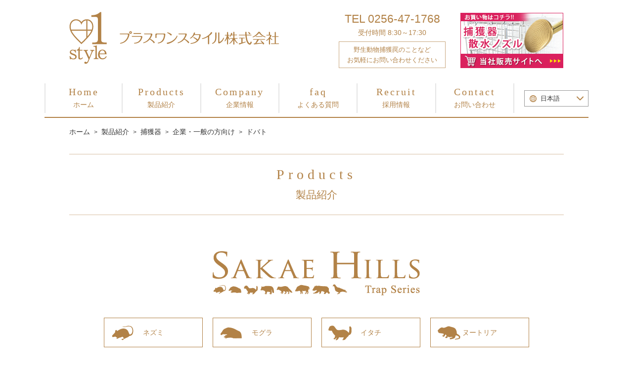

--- FILE ---
content_type: text/html; charset=UTF-8
request_url: https://www.plus1style.com/products/ct/sh_dobato
body_size: 5930
content:
<!DOCTYPE html>
<html lang="ja" class="no-js">
<head>
<meta charset="UTF-8">
<meta name="viewport" content="width=device-width">
<meta http-equiv="X-UA-Compatible" content="IE=edge,chrome=1">
<link rel="profile" href="https://gmpg.org/xfn/11">
<link rel="pingback" href="https://www.plus1style.com/xmlrpc.php">

<title>ドバト | プラスワンスタイル株式会社</title>

<!-- All in One SEO Pack 2.12 by Michael Torbert of Semper Fi Web Designob_start_detected [-1,-1] -->
<link rel="canonical" href="https://www.plus1style.com/products/ct/sh_dobato" />
<!-- /all in one seo pack -->
<link rel='dns-prefetch' href='//ajaxzip3.github.io' />
<link rel='dns-prefetch' href='//s.w.org' />
<link rel='stylesheet' id='gtranslate-style-css'  href='https://www.plus1style.com/wp-content/plugins/gtranslate/gtranslate-style24.css?ver=5.1.19' type='text/css' media='all' />
<link rel='stylesheet' id='sb_instagram_styles-css'  href='https://www.plus1style.com/wp-content/plugins/instagram-feed/css/sb-instagram-2-2.min.css?ver=2.3' type='text/css' media='all' />
<link rel='stylesheet' id='wp-block-library-css'  href='https://www.plus1style.com/wp-includes/css/dist/block-library/style.min.css?ver=5.1.19' type='text/css' media='all' />
<link rel='stylesheet' id='plus1style-style-css'  href='https://www.plus1style.com/wp-content/themes/plus1style/style.css?02&#038;ver=5.1.19' type='text/css' media='all' />
<!--[if lt IE 9]>
<link rel='stylesheet' id='plus1style-ie-css'  href='https://www.plus1style.com/wp-content/themes/plus1style/css/ie.css?ver=20141010' type='text/css' media='all' />
<![endif]-->
<!--[if lt IE 8]>
<link rel='stylesheet' id='plus1style-ie7-css'  href='https://www.plus1style.com/wp-content/themes/plus1style/css/ie7.css?ver=20141010' type='text/css' media='all' />
<![endif]-->
<script>if (document.location.protocol != "https:") {document.location = document.URL.replace(/^http:/i, "https:");}</script><script type='text/javascript' src='https://www.plus1style.com/wp-includes/js/jquery/jquery.js?ver=1.12.4'></script>
<script type='text/javascript' src='https://www.plus1style.com/wp-includes/js/jquery/jquery-migrate.min.js?ver=1.4.1'></script>
<link rel='https://api.w.org/' href='https://www.plus1style.com/wp-json/' />
		<style type="text/css">.recentcomments a{display:inline !important;padding:0 !important;margin:0 !important;}</style>
		<script type="text/javascript" src="https://www.plus1style.com/wp-content/themes/plus1style/js/jquery.js"></script>
<script type="text/javascript" src="https://www.plus1style.com/wp-content/themes/plus1style/js/scripts.js"></script>
<link rel="stylesheet" href="https://cdn.jsdelivr.net/gh/fancyapps/fancybox@3.5.6/dist/jquery.fancybox.min.css" />
<script src="https://cdn.jsdelivr.net/gh/fancyapps/fancybox@3.5.6/dist/jquery.fancybox.min.js"></script>
<!-- Global site tag (gtag.js) - Google Analytics -->
<script async src="https://www.googletagmanager.com/gtag/js?id=UA-146497323-1"></script>
<script>
  window.dataLayer = window.dataLayer || [];
  function gtag(){dataLayer.push(arguments);}
  gtag('js', new Date());

  gtag('config', 'UA-146497323-1');
</script>

</head>

<body data-rsssl=1 class="archive tax-ct term-sh_dobato term-20" id="top">
<header>
	<div id="header">
	<h1 id="logo"><a href="https://www.plus1style.com/"><img src="https://www.plus1style.com/wp-content/themes/plus1style/images/logo.png" width="425" height="106" alt="プラスワンスタイル株式会社"></a></h1>
	<div class="header_contact_banner">	
		<div id="head">
			<ul>
				<li><a href="#" target="_blank"><img src="https://www.plus1style.com/wp-content/themes/plus1style/images/parts/ic_instagram.png" width="27" height="26" alt="Instagram"></a></li>
				<li><a href="#" target="_blank"><img src="https://www.plus1style.com/wp-content/themes/plus1style/images/parts/ic_facebook.png" width="26" height="26" alt="Facebook"></a></li>
							</ul>
		
			<p class="contact"><span>TEL 0256-47-1768</span>受付時間 8:30～17:30</p>
			<p class="contact-txt">野生動物捕獲罠のことなど<br>お気軽にお問い合わせください</p>
		</div>
		<a href="http://hills1.shop33.makeshop.jp/" class="h_banner" target="_blank"><img src="https://www.plus1style.com/wp-content/themes/plus1style/images/header-banner1.jpg" class="pc_banner"></a>
	</div>	</div>	
	<a href="#" id="panel-btn"><span id="panel-btn-icon"></span></a>
	<div class="gnav-wrap">
	    <nav id="gnav">
            <ul>
                <li><a href="https://www.plus1style.com/"><span>Home</span><div class="ja-only">ホーム</div></a></li>
                                <li class="nlk"><span>Products</span><div class="ja-only">製品紹介</div>
                <ul>
                <li><a href="https://www.plus1style.com/products/ct/catcher">捕獲器</a>
<ul class="catcher">
	<li><a href="https://www.plus1style.com/products/ct/sakaehills">企業・一般の方向け</a>
<ul>
<li><a href="https://www.plus1style.com/products/ct/sh_nezumi">ネズミ</a></li>
<li><a href="https://www.plus1style.com/products/ct/sh_mogura">モグラ</a></li>
<li><a href="https://www.plus1style.com/products/ct/sh_itachi">イタチ</a></li>
<li><a href="https://www.plus1style.com/products/ct/sh_nutria">ヌートリア</a></li>
<li><a href="https://www.plus1style.com/products/ct/sh_tanuki">タヌキ</a></li>
<li><a href="https://www.plus1style.com/products/ct/sh_araiguma">アライグマ</a></li>
<li><a href="https://www.plus1style.com/products/ct/sh_hakubicin">ハクビシン</a></li>
<li><a href="https://www.plus1style.com/products/ct/sh_kitsune">キツネ</a></li>
<li><a href="https://www.plus1style.com/products/ct/sh_saru">サル</a></li>
<li><a href="https://www.plus1style.com/products/ct/sh_shika">シカ</a></li>
<li><a href="https://www.plus1style.com/products/ct/sh_inoshishi">イノシシ</a></li>
<li><a href="https://www.plus1style.com/products/ct/sh_kuma">クマ</a></li>
<li><a href="https://www.plus1style.com/products/ct/sh_dobato">ドバト</a></li>
<li><a href="https://www.plus1style.com/products/ct/sh_taiwanris">タイワンリス</a></li>
<li><a href="https://www.plus1style.com/products/ct/sh_mongoose">マングース</a></li>
</ul>
</li>
	<li><a href="https://www.plus1style.com/products/ct/sakaehills_unique">官公庁向け</a>
<ul>
<li><a href="https://www.plus1style.com/products/ct/shu_mogura">モグラ</a></li>
<li><a href="https://www.plus1style.com/products/ct/shu_itachi">イタチ</a></li>
<li><a href="https://www.plus1style.com/products/ct/shu_nutria">ヌートリア</a></li>
<li><a href="https://www.plus1style.com/products/ct/shu_nezumi">ネズミ</a></li>
<li><a href="https://www.plus1style.com/products/ct/shu_tanuki">タヌキ</a></li>
<li><a href="https://www.plus1style.com/products/ct/shu_araiguma">アライグマ</a></li>
<li><a href="https://www.plus1style.com/products/ct/shu_hakubicin">ハクビシン</a></li>
<li><a href="https://www.plus1style.com/products/ct/shu_kitsune">キツネ</a></li>
<li><a href="https://www.plus1style.com/products/ct/shu_saru">サル</a></li>
<li><a href="https://www.plus1style.com/products/ct/shu_shika">シカ</a></li>
<li><a href="https://www.plus1style.com/products/ct/shu_inoshishi">イノシシ</a></li>
<li><a href="https://www.plus1style.com/products/ct/shu_kuma">クマ</a></li>
<li><a href="https://www.plus1style.com/products/ct/shu_dobato">ドバト</a></li>
<li><a href="https://www.plus1style.com/products/ct/shu_taiwanris">タイワンリス</a></li>
<li><a href="https://www.plus1style.com/products/ct/shu_mongoose">マングース</a></li>
</ul>
</li>
	<li><a href="https://www.plus1style.com/products/ct/parts-catcher">補修パーツ</a></li>
	<li><a href="https://www.plus1style.com/products/ct/%e6%a8%99%e8%ad%98%e3%83%97%e3%83%ac%e3%83%bc%e3%83%88">標識プレート</a></li>
</ul>
</li>
<li><a href="https://www.plus1style.com/products/ct/catcher-2">保護器</a>
<ul class="catcher">
	<li><a href="https://www.plus1style.com/products/ct/%e3%83%8d%e3%82%b3">ネコ</a></li>
</ul>
</li>
<li class="ichihana" ><a href="https://www.plus1style.com/products/ct/ichihana">一花</a>
</li>
<li><a href="https://www.plus1style.com/products/ct/mizumaki">みずまき</a>
<ul class="catcher">
	<li><a href="https://www.plus1style.com/products/ct/new_nozzle">ニュー散水ノズル（真鍮）</a></li>
	<li><a href="https://www.plus1style.com/products/ct/nozzle">散水ノズル</a></li>
	<li><a href="https://www.plus1style.com/products/ct/parts">替メッシュ・ 替リング</a></li>
</ul>
</li>
                </ul>
                </li>
                <li><a href="https://www.plus1style.com/company"><span>Company</span><div class="ja-only">企業情報</div></a></li>
                <li><a href="https://www.plus1style.com/faq"><span>faq</span><div class="ja-only">よくある質問</div></a></li>
                <li><a href="https://www.plus1style.com/recruit"><span>Recruit</span><div class="ja-only">採用情報</div></a></li>
                <li><a href="https://www.plus1style.com/contact"><span>Contact</span><div class="ja-only">お問い合わせ</div></a></li>
                <li class="sp_display"><a href="http://hills1.shop33.makeshop.jp/" target="_blank">当社ショッピングサイト</a></li>
            </ul>
        </nav>
        <div class="language">
            <details data-language-wrap>
                <summary class="language__current notranslate" data-current-language>日本語</summary>
                <div class="language__collapse">
                    <ul class="language__list">
                    <li class="language__item"><button type="button" class="language__btn notranslate" title="日本語" data-language="ja|ja">日本語</button></li>
                    <li class="language__item"><button type="button" class="language__btn notranslate" title="ENGLISH" data-language="ja|en">ENGLISH</button></li>
                    <!-- <li class="language__item"><button type="button" class="language__btn notranslate" title="简体中文" data-language="ja|zh-CN">简体中文</button></li>
                    <li class="language__item"><button type="button" class="language__btn notranslate" title="繁體中文" data-language="ja|zh-TW">繁體中文</button></li>
                    <li class="language__item"><button type="button" class="language__btn notranslate" title="한국어" data-language="ja|ko">한국어</button></li> -->
                    </ul>
                </div>
            </details>
        </div>
	</div>
    </header>
<div id="pan">
<ol>
<li><a href="https://www.plus1style.com/">ホーム</a></li>
<!-- Breadcrumb NavXT 6.2.1 -->
<li>製品紹介</li><li>捕獲器</li><li>企業・一般の方向け</li><li>ドバト</li></ol>
</div>
<main>
<article id="products">
<h1 class="ttl"><span>Products</span><div class="ja-only">製品紹介</div></h1>


<div class="ttl-products prod-sakaehills"><img src="https://www.plus1style.com/wp-content/themes/plus1style/images/content/products/ttl-sakaehills.png" width="" height="" alt=""></div>
	


<ul id="list-sakaehills" class="tab">
<li><a href="https://www.plus1style.com/products/ct/sh_nezumi" class="nezumi">ネズミ</a></li>
<li><a href="https://www.plus1style.com/products/ct/sh_mogura" class="mogura">モグラ</a></li>
<li><a href="https://www.plus1style.com/products/ct/sh_itachi" class="itachi">イタチ</a></li>
<li><a href="https://www.plus1style.com/products/ct/sh_nutria" class="nutria">ヌートリア</a></li>
<li><a href="https://www.plus1style.com/products/ct/sh_tanuki" class="tanuki">タヌキ</a></li>
<li><a href="https://www.plus1style.com/products/ct/sh_araiguma" class="araiguma">アライグマ</a></li>
<li><a href="https://www.plus1style.com/products/ct/sh_hakubicin" class="hakubicin">ハクビシン</a></li>
<li><a href="https://www.plus1style.com/products/ct/sh_kitsune" class="kitsune">キツネ</a></li>
<li><a href="https://www.plus1style.com/products/ct/sh_saru" class="saru">サル</a></li>
<li><a href="https://www.plus1style.com/products/ct/sh_shika" class="shika">シカ</a></li>
<li><a href="https://www.plus1style.com/products/ct/sh_inoshishi" class="inoshishi">イノシシ</a></li>
<li><a href="https://www.plus1style.com/products/ct/sh_kuma" class="kuma">クマ</a></li>
<li class="select"><a href="https://www.plus1style.com/products/ct/sh_dobato" class="dobato">ドバト</a></li>
<li><a href="https://www.plus1style.com/products/ct/sh_taiwanris" class="taiwanris">タイワンリス</a></li>
<li><a href="https://www.plus1style.com/products/ct/sh_mongoose" class="mongoose">マングース</a></li>
	
</ul>

<section>
<ul class="list-products">
<li>
		<img src="https://www.plus1style.com/wp-content/uploads/2019/01/RF1-300x300.jpg">
	<span>栄ヒルズ RFtype RF1</span>
		<a href="https://www.plus1style.com/products/355">栄ヒルズ RFtype RF1</a>
</li>
</ul>
</section>
</article>
</main>
<div id="footerBtn">
<ul>
	<li><a href="http://hills1.shop33.makeshop.jp/" target="_blank"><img src="https://www.plus1style.com/wp-content/themes/plus1style/images/button/ic_shopping.png" width="" height="" alt="ショッピング"></a></li>
	<li><a href="https://www.plus1style.com/contact"><img src="https://www.plus1style.com/wp-content/themes/plus1style/images/button/ic_contact.png" width="" height="" alt="メール 問い合わせ"></a></li>
	<li><a href="tel:0256471768"><img src="https://www.plus1style.com/wp-content/themes/plus1style/images/button/ic_tel.png" width="" height="" alt="電話 問い合わせ"></a></li>
</ul>
</div>
<footer>
<div id="footer">
<div class="footer-address">
	<p class="logo-f"><img src="https://www.plus1style.com/wp-content/themes/plus1style/images/logo-f.png" width="380" height="52" alt="プラスワンスタイル株式会社"></p>
	<p><address>〒959-1207 新潟県燕市三王渕1183</address>
	TEL 0256-47-1768/FAX 0256-47-1840</p>
	<a href="http://hills1.shop33.makeshop.jp/" target="_blank" class="pc_footer_banner"><img src="https://www.plus1style.com/wp-content/themes/plus1style/images/footer_banner.jpg" class="pc_banner"></a>
	<dl>
		<dt>公式SNS</dt>
		<dd><a href="#"><img src="https://www.plus1style.com/wp-content/themes/plus1style/images/parts/instagram-f.png" width="125" height="36" alt=""></a></dd>
		<dd><a href="#"><img src="https://www.plus1style.com/wp-content/themes/plus1style/images/parts/facebook-f.png" width="123" height="36" alt=""></a></dd>
	</dl>
</div>

<ul class="list-fnav">
<li><span>製品紹介</span>
<dl>
	<dt>散水ノズル</dt>
	<dd><a href="/products/ct/ichihana">一花</a></dd>
	<dd><a href="/products/ct/mizumaki">みずまき</a></dd>
</dl>
<dl>
	<dt>捕獲器</dt>
	<dd><a href="/products/ct/sakaehills">企業・一般の方向け</a></dd>
	<dd><a href="/products/ct/sakaehills_unique">官公庁向け</a></dd>
</dl>
</li>
<li><a href="https://www.plus1style.com/company">企業情報</a></li>
<li><a href="https://www.plus1style.com/faq">よくある質問</a></li>
<li><a href="https://www.plus1style.com/recruit">採用情報</a></li>
<li><a href="https://www.plus1style.com/contact">お問い合わせ</a></li>
<li><a href="http://hills1.shop33.makeshop.jp/" target="_blank">ショッピングサイト</a></li>
</ul>

</div>
<small>Copyright プラスワンスタイル株式会社 <br>All Rights Reserved.</small>
</footer>
<script src="https://cdn.jsdelivr.net/npm/js-cookie@2/src/js.cookie.min.js"></script>

<style>#goog-gt-tt{display:none!important;}.goog-te-banner-frame{display:none!important;}.goog-te-menu-value:hover{text-decoration:none!important;}.goog-text-highlight{background-color:transparent!important;box-shadow:none!important;}body{top:0!important;}#google_translate_element2{display:none!important;}</style>
<div id="google_translate_element2"></div>
<script>function googleTranslateElementInit2() {new google.translate.TranslateElement({pageLanguage: 'ja',autoDisplay: false}, 'google_translate_element2');}if(!window.gt_translate_script){window.gt_translate_script=document.createElement('script');gt_translate_script.src='https://translate.google.com/translate_a/element.js?cb=googleTranslateElementInit2';document.body.appendChild(gt_translate_script);}</script>

<script>
function GTranslateGetCurrentLang() {var keyValue = document['cookie'].match('(^|;) ?googtrans=([^;]*)(;|$)');return keyValue ? keyValue[2].split('/')[2] : null;}
function GTranslateFireEvent(element,event){try{if(document.createEventObject){var evt=document.createEventObject();element.fireEvent('on'+event,evt)}else{var evt=document.createEvent('HTMLEvents');evt.initEvent(event,true,true);element.dispatchEvent(evt)}}catch(e){}}
function doGTranslate(lang_pair){if(lang_pair.value)lang_pair=lang_pair.value;if(lang_pair=='')return;var lang=lang_pair.split('|')[1];if(GTranslateGetCurrentLang() == null && lang == lang_pair.split('|')[0])return;if(typeof ga=='function'){ga('send', 'event', 'GTranslate', lang, location.hostname+location.pathname+location.search);}var teCombo;var sel=document.getElementsByTagName('select');for(var i=0;i<sel.length;i++)if(sel[i].className.indexOf('goog-te-combo')!=-1){teCombo=sel[i];break;}if(document.getElementById('google_translate_element2')==null||document.getElementById('google_translate_element2').innerHTML.length==0||teCombo.length==0||teCombo.innerHTML.length==0){setTimeout(function(){doGTranslate(lang_pair)},200)}else{teCombo.value=lang;GTranslateFireEvent(teCombo,'change');GTranslateFireEvent(teCombo,'change')}}
if(GTranslateGetCurrentLang() != null)jQuery(document).ready(function() {var lang_html = jQuery('div.switcher div.option').find('img[alt="'+GTranslateGetCurrentLang()+'"]').parent().html();if(typeof lang_html != 'undefined')jQuery('div.switcher div.selected a').html(lang_html.replace('data-gt-lazy-', ''));});


const btns = Array.prototype.slice.call(document.querySelectorAll('[data-language]'), 0);
const current = document.querySelector('[data-current-language]');
const details = document.querySelector('[data-language-wrap]');
const body = document.querySelector('body');


const languageSwitch = ()=>{

  if(Cookies.get('googtrans') != null){
    const current_language_slug = Cookies.get('googtrans').slice(1).replace('/','|');
    document.querySelector(`[data-language="${current_language_slug}"]`).classList.add('is-hide');
    body.setAttribute('data-current-language',current_language_slug);
  }else{
    document.querySelector('[data-language="ja|ja"]').classList.add('is-hide');
    body.setAttribute('data-current-language','ja|ja');
  }

  btns.map((btn)=>{
      const language_slug = btn.getAttribute('data-language');
      const language_name = btn.getAttribute('title');

      if(Cookies.get('googtrans') != null){
        const current_language_slug = Cookies.get('googtrans').slice(1).replace('/','|');
        if(current_language_slug === 'ja|en'){
          current.innerHTML = 'ENGLISH';
        }else if(current_language_slug === 'ja|zh-CN'){
          current.innerHTML = '简体中文';
        }else if(current_language_slug === 'ja|zh-TW'){
          current.innerHTML = '繁體中文';
        }else if(current_language_slug === 'ja|ko'){
          current.innerHTML = '한국어';
        }else{
          current.innerHTML = '日本語';
        }
      }

    btn.addEventListener('click',()=>{

      let answer = true;

      if(language_slug === 'ja|en'){
        answer = confirm("The following pages are translated by a machine translation system. Note that the machine translation system doesn't guarantee 100% correctness. Some proper nouns might not be translated correctly. ");
      }
      if(language_slug === 'ja|zh-CN'){
        answer = confirm("以下的页面，根据机器翻译系统翻译。请注意因为是机器翻译所以不能保证100%的正确。一部分的专有名词可能有不被正确翻译的情况。");
      }
      if(language_slug === 'ja|zh-TW'){
        answer = confirm("以下的頁面，根據機器翻譯係統翻譯。請注意因為是機器翻譯以不能保證100%的正確。一部分的專有名詞可能有不被正確翻譯的情況。");
      }
      if(language_slug === 'ja|ko'){
        answer = confirm("다음 페이지는 기계 번역 시스템에 의해 번역되었습니다. 기계 번역 시스템은 100% 정확성을 보장하지 않습니다. 일부 고유명사는 올바르게 번역되지 않을 수 있습니다.");
      }

      if(answer){
        doGTranslate(language_slug);
        current.innerHTML = language_name;
        details.removeAttribute('open');
        body.setAttribute('data-current-language',language_slug);
        btns.map((btn)=>{
          btn.classList.remove('is-hide');
        });
        btn.classList.add('is-hide');
      }

    });
  });
}

//タッチデバイスで言語ドロップダウンを閉じる
document.addEventListener('click',function(e){
    if(!e.target.closest('.language')) {
		document.querySelector('.language details').removeAttribute('open');
    }
});

languageSwitch();

</script>

<!-- Instagram Feed JS -->
<script type="text/javascript">
var sbiajaxurl = "https://www.plus1style.com/wp-admin/admin-ajax.php";
</script>
<script type='text/javascript' src='https://ajaxzip3.github.io/ajaxzip3.js?ver=20181228'></script>
<script type='text/javascript' src='https://www.plus1style.com/wp-includes/js/wp-embed.min.js?ver=5.1.19'></script>
</body>
</html>

--- FILE ---
content_type: text/css
request_url: https://www.plus1style.com/wp-content/themes/plus1style/style.css?02&ver=5.1.19
body_size: 14233
content:
/*
Theme Name: プラスワンスタイル2022
Theme URI: 
Author: プラスワンスタイル株式会社
Author URI: http://www.sakae-industry.com
Description: 
Version: 1.0
License: Plus1style ONLY.
License URI: 
Tags: 
*/
html, body, div, span, applet, object, iframe,
h1, h2, h3, h4, h5, h6,
p, blockquote, pre, a, abbr, acronym, address,
big, cite, code, del, dfn, em, font, ins, kbd,
q, s, samp, small, strike, strong, sub, sup,
tt, var, dl, dt, dd, ol, ul, li,
fieldset, form, label, legend,
table, caption, tbody, tfoot, thead, tr, th, td {
	border: 0;
	font-family: inherit;
	font-style: inherit;
	font-weight: inherit;
	margin: 0;
	outline: 0;
	padding: 0;
	vertical-align: baseline;
}

h1, h2, h3, h4, h5, h6 {
	position: relative;
}
article,
aside,
details,
figcaption,
figure,hea
footer,
header,
hgroup,
nav,
section {
	display: block;
}
a { outline:none !important; text-decoration:none; color:#000000; }
a:focus { outline:none !important; color:#000000; text-decoration:none; }
a:active { outline:none !important; color:#000000; text-decoration:none; }
a:hover { color:#000000; text-decoration:none; }
a:visit { color:#000000; text-decoration:none; }
a {
	-webkit-transition:0.20s;
	   -moz-transition:0.20s;
	    -ms-transition:0.20s;
	        transition:0.20s;
}
a:hover img {
	opacity:0.75;
}
address {
	margin-top:0;
}
b,
strong {
	font-weight: 700;
}
em,
i,
b {
	font-weight:700;
}
p {
	margin-bottom: 20px;
}
ul,
ol {
	list-style: none;
}
img {
	-ms-interpolation-mode: bicubic;
	border: 0;
	vertical-align: middle;
}
table {
	border-collapse: separate;
	border-spacing: 0;
	border-width: 0;
	width: 100%;
}
hr {
	border: none;
	border-top: 1px solid #efefef;
	height: 1px;
	margin:30px 0;
}
main {
	min-height: 60vh;
}
.flt-l {float:left;}
.flt-r {float:right;}
.ctr { text-align: center; }
#ttl-error {
	position: relative;
	text-align: center;
	margin:100px auto 0 auto;
	color:#999;
}

/**
 * Chrome用のデフォルト三角削除
**/
summary{
  display: block;
  list-style: none;
  cursor: pointer;
  transition: .2s;
}
details summary::-webkit-details-marker {
  display: none;
}

@media only screen and (min-width: 768px){
  summary:hover{
    opacity: .7;
  }
}

/*-----------------------------------------------------------------------------------------
英語で表示、非表示
-----------------------------------------------------------------------------------------*/
html:not([lang="en"]) .en-only{
    display: none !important;
}

html[lang="en"] .ja-only{
    display: none !important;
}

font:empty{
    display: none;
}
font:empty + br{
    display: none;
}

.skiptranslate{
    display: none !important;
}
/*-----------------------------------------------------------------------------------------
スライダー
-----------------------------------------------------------------------------------------*/
.bx-controls{
    display: none !important;
}

/*-----------------------------------------------------------------------------------------
		バナー
-----------------------------------------------------------------------------------------*/
.header_contact_banner {
	display: flex;
	justify-content: flex-end;
}
.h_banner {
    float: right;
    margin: 19px 1px 0 30px;
    
}
.sp_display {
	display: none;
}
/*-----------------------------------------------------------------------------------------
	body
-----------------------------------------------------------------------------------------*/
body {
	font-family:'Lucida Grande',
				'メイリオ',
				Meiryo,
				'Hiragino Kaku Gothic ProN',
				'ヒラギノ角ゴ ProN W3',
				sans-serif;
	font-size:14px;
	background:#fff;
	line-height:150%;
	color:#333;
}
html, body {
	height: 100%;
	width:100%;
	min-width: 1000px;
	margin: 0;
	padding: 0;
}
.inner {
	position: relative;
	width:1000px;
	margin:0 auto;
	text-align: left;
}

/*-----------------------------------------------------------------------------------------
	header
-----------------------------------------------------------------------------------------*/
#header {
	position: relative;
	clear: both;
	overflow: hidden;
	width:1000px;
	margin: 0 auto 11px auto;
}
/*---------- ロゴ ----------*/
header #logo {
	position: relative;
	margin:24px 0 0 0;
	float:left;
}
/*---------- リンク・問い合わせ ----------*/
header #head {
	position: relative;
	float:right;
	width:216px;
	color:#b28247;
}
/*---------- ショッピングページができるまで使う ----------*/
header #head ul {
	float:right;
	position: relative;
	clear: both;
	overflow:hidden;
	margin-bottom:17px;
	
	display: none;
	
}
header #head ul li {
	float:left;
	margin: 19px 0 0 0;
}
header #head ul li:first-child {
	margin-right:25px;
}
header #head ul li:last-child {
	margin:0 0 17px 0;
	float:right;
}
.onlinestore {
	position: relative;
	font-family: 'Marcellus', serif;
	padding:24px 24px 10px 53px;
	border-radius: 0 0 5px 5px;
	background:#b28247;
	display: block;
	color: #fff;
	font-size: 20px;
}
.onlinestore:before {
	position: absolute;
	content: '';
	top:17px;
	left: 17px;
	width:28px;
	height: 28px;
	background: url(images/parts/ic_cart.png) 0 0 no-repeat;
}
.contact {
	position: relative;
	clear: both;
	overflow: hidden;
	margin-bottom:4px;
	line-height: 2em;
	text-align: center;
	
	/*----- 一時的に追加 -----*/
	margin-top: 24px;
}
.contact span {
	position: relative;
	font-size: 23px;
	display: block;
}
.contact-txt {
	color: #b28247;
    padding: 5px 0;
    font-size: 13px;
    border: 1px solid #c9a77e;
    background: #fff;
    /* padding-left: 10px; */
    text-align: center;
}

/*-----------------------------------------------------------------------------------------
	グローバルナビ
-----------------------------------------------------------------------------------------*/
.gnav-wrap{
    display: grid;
    grid-template-columns: 1fr 130px;
    gap: 20px;
    align-items: center;
    max-width: 1100px;
    margin: 0 auto;

    padding: 0 0 8px 0;
    border-bottom: 2px solid #b28247;
    height: 60px;
}

.gnav-wrap .language{
    position: relative;
    font-size: 13px;
}

.gnav-wrap .language * {
    box-sizing: border-box;
}

.gnav-wrap .language__current{
    padding: 5px 10px 5px 32px;
    background: url(images/world.svg) no-repeat center left 10px;
    background-size: 14px;
    border: 1px solid #979797;
}

.gnav-wrap .language__current::after{
    display: block;
    content: '';
    position: absolute;
    top: 0;
    bottom: 0;
    right: 10px;
    width: 14px;
    height: 9px;
    margin: auto;
    background: url(images/arrow_bottom.svg) no-repeat center;
    background-size: 14px 9px;
}

.gnav-wrap .language[open] .language__current::after{
    transform: rotate(180deg);
}

.gnav-wrap .language__collapse{
    position: absolute;
    z-index: 2;
    top: calc(100% - 1px);
    left: 0;
    width: 100%;
    border: 1px solid #979797;
    border-top: 1px solid #fff;
}
.gnav-wrap .language__list{
    background: #fff;
}
.gnav-wrap .language__item{}
.gnav-wrap .language__btn{
    display: flex;
    align-items: center;
    width: 100%;
    height: 30px;
    padding: 0 10px 0 32px;
    background: none;
    -webkit-appearance: none;
    border: none;
}

.gnav-wrap .language__btn:hover{
    background: rgba(178, 130, 71, 0.2);
}

.gnav-wrap .language__btn.is-hide{
    display: none !important;
}

.gnav-wrap .language__btn:focus-visible{
    background: #efefef;
}

.gnav-wrap .switcher{
    width: 100%;
}

.switcher .option{
    position: absolute !important;
    left: 0;
    width: 100% !important;
    box-sizing: border-box !important;
}

.gnav-wrap .switcher .selected a{
    width: 100%;
    box-sizing: border-box;
}

nav#gnav {
	position: relative;
	clear: both;
	/* padding:0 0 8px 0;
	margin-bottom:10px;
	border-bottom:2px solid #b28247;
	height: 60px; */
}
nav#gnav ul {
    display: grid;
    grid-template-columns: repeat(6,minmax(0,1fr));
	position: relative;
	clear: both;
	margin:0 auto;
}
nav#gnav ul li {
	position:relative;
	line-height: 100%;
	text-align: center;
	color:#b28247;
	border-right:2px solid #e5e5e5;
	-webkit-box-sizing: border-box;
			box-sizing: border-box;
}
nav#gnav ul li span {
	font-family: 'Marcellus', serif;
	display: block;
	letter-spacing: 3px;
	font-size: 20px;
	margin-bottom:12px;
}
nav#gnav ul li:first-child {
	border-left:2px solid #e5e5e5;
}
nav#gnav ul li a,
nav#gnav ul li.nlk {
	color:#b28247;
	padding: 10px 0;
	display: block;
}
/*-- 子カテゴリ―要素 ------------------------------*/
nav#gnav ul li ul {
	position:absolute;
	top:60px;
	left:0;
	width:100%;
	display:block;
	margin-top:0;
	padding-top:0;
	z-index: 1000;
}
nav#gnav ul li ul li {
	position: relative;
	text-align:center;
	overflow: hidden;
	height: 0;
	font-size:12px;
	font-weight:normal;
	transition: 0.3s;
	border-left:none !important;
	border-right:1px solid rgba(255,255,255,0.20);
	width:100%;
	/*
	float:left;
	background:#f7f2eb;
	*/
	color:#fff;
	line-height: 50px;
	background:#b28247;
}
nav#gnav ul li ul li:after {
	border-right:none !important;
}
nav#gnav ul li ul li a {
	font-size:12px;
	color:#fff;
	padding:0 !important;
	line-height: 50px;
	width:100%;
}
nav#gnav ul li ul li a:after {
	display: none !important;
}
nav#gnav ul li:hover > ul > li {
	overflow: visible;
	height: 50px;
	padding:0;
	border-right:none;
	border-bottom:1px solid rgba(0,0,0,0.05);
}
nav#gnav ul li ul li:hover {
	background:#CF964F;
	cursor: pointer;
}
nav#gnav ul li ul li:before {
	position: absolute;
	content: '';
	top:21px;
	right: 15px;
    width: 7px;
    height: 7px;
    border-top: 1px solid #fff;
    border-right: 1px solid #fff;
    -webkit-transform: rotate(45deg);
    		transform: rotate(45deg);
	z-index:1000;
}
.ichihana:before,
.catcher li ul li:before,
.nozzle li:before {
	display: none;
}
nav#gnav ul li ul li ul {
	padding-top:0;
	top:0;
	left:100%;
}
nav#gnav ul li ul li ul li {
	width:100%;
	background:#CF964F !important;
}
nav#gnav ul li ul li ul li:hover {
	background:#E1AF70 !important;
}
nav#gnav ul li ul li ul li ul {
	width:200%;
}
nav#gnav ul li ul li ul li ul li {
	width:33.33333333%;
	background:#E1AF70 !important;
}
nav#gnav ul li ul li ul li ul li:hover {
	background:#f7f2eb !important;
}
nav#gnav ul li ul li ul li ul li:hover a {
	color:#b28247 !important;
}

/*-----------------------------------------------------------------------------------------
	footer
-----------------------------------------------------------------------------------------*/
footer {
	position: relative;
	clear: both;
	overflow: hidden;
	background:#c9a77e;
	padding:20px 0;
}
#footer {
	position: relative;
	clear: both;
	overflow: hidden;
	width: 1000px;
	margin:0 auto;
}
footer small {
	display: block;
	text-align:center;
	color:#fff;
	margin-top:50px;
}
footer small br {
	display: none;
}
/*---------- ロゴ、住所等 ----------*/
#footer .footer-address {
	position: relative;
	float:left;
	width:400px;
	color:#fff;
}
#footer .footer-address dl {
	
	display: none !important;
	
	
	border-top:1px solid #fff;
	padding-top:20px;
}
#footer .footer-address dl dt {
	float:left;
	margin: 8px 42px 0 0;
}
#footer .footer-address dl dd {
	float:left;
	margin-right: 30px;
}
#footer .footer-address dl dd:last-child {
	margin-right:0;
}

#footer ul.list-fnav {
	position: relative;
	float:right;
	margin-top:20px;
}
#footer ul.list-fnav li {
	position: relative;
	overflow: hidden;
	width:170px;
	color:#fff;
	border-top:1px solid #fff;
	padding:10px 0 10px 28px;
	-webkit-box-sizing: border-box;
			box-sizing: border-box;
}
#footer ul.list-fnav li:before {
	position: absolute;
	content:'';
	top:15px;
	left:5px;
	width: 8px;
	height: 8px;
	border-top: 1px solid #fff;
	border-right: 1px solid #fff;
	-webkit-transform: rotate(45deg);
			transform: rotate(45deg);
}
#footer ul.list-fnav li:first-child {
	width:310px;
	float:left;
	margin-right: 20px;
}
#footer ul.list-fnav li span {
	display: block;
}
#footer ul.list-fnav li a {
	color:#fff;
	display: block;
}
#footer ul.list-fnav li dl {
	float:left;
	width:50%;
	margin-top:10px;
	line-height: 180%;
}
#footer ul.list-fnav li dl dd {
	position: relative;
	padding-left: 14px;
}
#footer ul.list-fnav li dl dd:before {
	position: absolute;
	content:'・';
	top:0;
	left:0;
}
#footerBtn {
	display: none;
}
/*-----------------------------------------------------------------------------------------
	Top page
-----------------------------------------------------------------------------------------*/
/*------------------------------ slider ----------*/
#slider-Wrapper {
	position: relative;
	background:#e5e5e5;
	margin-bottom:100px;
	text-align: center;
}
#slider-Wrapper img {
	border:0 !important;
}
#carousel-Wrapper {
	margin-bottom:105px;
}

/*------------------------------ Products ----------*/
h1.ttl-product {
	font-family: 'Marcellus', serif;
	letter-spacing: 10px;
	font-size: 30px;
	color:#b28247;
	margin-bottom:25px;
	line-height: 160%;
	text-align: center;
}
#product-category {
	position: relative;
	clear: both;
	overflow: hidden;
	margin:0 auto 90px auto;
	max-width:1400px;
	min-width:1000px;
}
#product-category h2 {
	font-family: 'Marcellus', serif;
	letter-spacing: 5px;
	font-size: 30px;
	font-weight: 700;
	color:#595757;
	margin-bottom:25px;
	text-align: center;
}
#product-category section {
	position: relative;
	float:left;
	width: 50%;
	min-width:500px;
	margin-bottom: 105px;
	z-index: 1;
}
#product-category section#nozuru div {
	height: 600px;
	background:url(images/content/top/bg-nozuru.jpg) 50% 50% no-repeat;
	background-size:cover;
}
#product-category section#hokaku div {
	height: 600px;
	background:url(images/content/top/bg-sakaehill.jpg) 50% 50% no-repeat;
	background-size:cover;
}
/*---------- 共通 ----------*/
#product-category section div ul {
	position: absolute;
	top:0;
	right:0;
	bottom:0;
	left:0;
	margin:auto auto auto auto;
}
#product-category section div ul li {
	position: relative;
	text-align: center;
	margin-bottom:15px;
	line-height: 100%;
}
#product-category section div ul li:last-child {
	margin-bottom:0;
}
#product-category section div ul li a {
	display: block;
	padding: 23px 0;
}
/*---------- ノズル ----------*/
#product-category section#nozuru div ul {
	width: 400px;
	height: 330px;
}
#product-category section#nozuru div ul li {
	background:rgba(4,0,0,0.80);
}
#product-category section#nozuru div ul li:first-child a {
	padding: 40px 0;
}
#product-category section#nozuru div ul li a {
	color:#fff;
}

/*---------- 捕獲器 ----------*/
#product-category section#hokaku div ul {
	width: 400px;
	height: 330px;
}
#product-category section#hokaku div ul li {
	background:rgba(255,255,255,0.80);
}
#product-category section#hokaku div ul li:first-child a {
	padding: 50px 0;
}
#product-category section#hokaku div ul li a {
	color:#b28247;
}
	
#product-category h3 {
	font-family: 'Marcellus', serif;
	margin-bottom:40px;
	font-size:26px;
	text-align: center;
}
#product-category p {
	line-height: 250%;
	font-size: 16px;
	margin-bottom: 95px;
}
.img-onlyone {
	position: relative;
	clear:both;
	overflow: hidden;
	max-width:1400px;
	min-width: 960px;
	margin: 0 auto;
}
.img-onlyone img {
	float:left;
	width:33.33333333%;
	height: auto;
}

/*-----------------------------------------------------------------------------------------
	News
-----------------------------------------------------------------------------------------*/
/*---------- お知らせ ----------*/
#newsWrap {
	position: relative;
	clear:both;
	overflow: hidden;
	max-width:1100px;
	width:100%;
	margin: 0 auto;
}
#newsWrap #news {
	position: relative;
	width: 100%;
	min-height: 500px;
	float:left;
}
#newsWrap #news h1 {
	font-family: 'Marcellus', serif;
	font-size: 26px;
	font-weight: 500;
	color:#b28247;
	letter-spacing: 10px;
	line-height: 180% !important;
	margin-bottom:38px;
}
ul.list-news {
	position: relative;
	border-top: 1px solid #d9d9d9;
	margin-bottom:95px;
}
ul.list-news li {
	position: relative;
	clear:both;
	overflow: hidden;
	padding:20px 7px !important;
	border-bottom:1px solid #d9d9d9;
	word-wrap: break-word;
}
ul.list-news li dl dt {
	float:left;
	width:18%;
}
ul.list-news li dl dd {
	float:left;
	width:82%;
}
/*---------- バナー ----------*/
.list-bnr {
	position: relative;
	float:right;
}
.list-bnr li {
	margin-bottom:40px;
	border:1px solid #cccccc;
}

/*---------- SNS iframe ----------*/
#snsWrap {
	
	/*---------- ひとまず非表示 ----------*/
	
	/*display: none !important;*/
	
	position: relative;
	clear:both;
	overflow: hidden;
	background:#f7f2eb;
	padding:55px 0;
	-webkit-box-sizing: border-box;
			box-sizing: border-box;
}
.sns-box {
	position: relative;
	clear:both;
	overflow: hidden;
	margin:0 auto;
	width:1100px;
}
.sns-box div#sns-instagram {
	width:550px;
	float:left;
}
.sns-box div#sns-facebook {
	width:500px;
	float:right;
	text-align: center;
}
.fb_iframe_widget,
.fb_iframe_widget span,
.fb_iframe_widget iframe[style]{
  width: 100% !important;
}
.fb-page {
	display:block !important;
    width:100%;
    max-width:500px;
    margin-left:auto;
    margin-right:auto;
}
.sns-box p {
	position: relative;
	color:#333;
	text-align: center !important;
}
.sns-box p img {
	display: block;
	margin: 0 auto 13px auto;
}

/*-----------------------------------------------------------------------------------------
	下層ページ（共通）
-----------------------------------------------------------------------------------------*/

article {
	position:relative;
	clear:both;
	overflow: hidden;
	margin:0 auto;
	min-height: 500px;
	width:1000px;
}
article h1.ttl {
	position:relative;
	overflow: hidden;
	margin-bottom:73px;
	padding:30px 0;
	text-align: center;
	color:#b28247;
	line-height: 100%;
	border-top:1px solid #d8c0a3;
	border-bottom:1px solid #d8c0a3;
	-webkit-box-sizing:border-box;
	        box-sizing:border-box;
}
article h1 span {
	font-family: 'Marcellus', serif;
	display: block;
	letter-spacing: 8px;
	font-size: 28px;
	margin-bottom:20px;
}

article section {
	position:relative;
	clear:both;
	overflow: hidden;
	margin-bottom:50px;
}
article section h1 {
	position:relative;
	font-size: 28px;
	padding:10px 0 15px 0;
	margin-bottom:28px;
	border-bottom:2px solid #b28247;
	word-wrap: break-all;
}
/*---------- パン屑 ----------*/
#pan {
	position:relative;
	clear:both;
	overflow: hidden;
	margin:20px 0 36px 0;
	-webkit-box-sizing:border-box;
	        box-sizing:border-box;
}
#pan ol {
	position:relative;
	clear:both;
	overflow:hidden;
	text-align:left;
	width:1000px;
	margin:0 auto;
}
#pan ol li {
	position:relative;
	overflow:hidden;
	float:left;
	line-height:120%;
	font-size:14px;
	color:#333;
}
#pan ol li:after {
	position:relative;
	content:'>';
	margin:0 8px;
	font-size:12px;
}
#pan ol li:last-child:after {
	content:'';
}
#pan ol li a {
	text-decoration:none;
	color:#333;
}
#pan ol li a:hover {
	text-decoration:underline;
}

/*---------- Tab ----------*/
.tab {
	position: relative;
	clear: both;
	overflow: hidden;
	margin:0 auto 100px auto;
	display: block;
	text-align: center;
	width:860px;
}
.tab li {
	position: relative;
	float:left;
	margin: 0 20px 20px 0;
	width:200px;
}
.tab li:nth-child(4n),
.tab li:last-child {
	margin-right: 0;
}

/*-----------------------------------------------------------------------------------------
	下層ページ（企業情報）
-----------------------------------------------------------------------------------------*/

/*---------- 代表あいさつ ----------*/
#greeting {
	margin-bottom: 110px;
}
#greeting h1:before {
	position: absolute;
	content:'Message';
	bottom:5px;
	right: 0;
	font-size: 14px;
	color:#b28247;
}
.greeting-box-left {
	position: relative;
	float:left;
	width:540px;
	padding: 42px 5px 5px 5px;
	-webkit-box-sizing:border-box;
	        box-sizing:border-box;
}
.greeting-box-left h2 {
	font-size:28px;
	line-height: 150%;
	margin-bottom:55px;
}
.greeting-box-left p {
	font-size: 16px;
	text-indent: 16px;
	margin-bottom:45px;
	line-height: 200%;
}
.greeting-box-left p.owner {
	text-indent: 0;
	text-align: right;
}
.greting-box-right {
	position: relative;
	width:400px;
	float:right;
}
.greting-box-right dl {
	position: relative;
	margin-top:20px;
	font-size: 12px;
}
.greting-box-right dl dt {
	float:left;
	width:12%;
	margin-right:5%;
}
.greting-box-right dl dd {
	float:left;
	width:83%;
}

/*---------- SDGs ----------*/
#SDGs h1:before {
	position: absolute;
	content:'SDGs';
	bottom:5px;
	right: 0;
	font-size: 14px;
	color:#b28247;
}
.main-img {
  margin-bottom: 30px;
}
.sdgs-wrap {
  color: #707070;
}
.sdgs-h2 {
  font-size: 22px;
  font-weight: 600;
  margin-bottom: 36px;
  margin-top: 15px;
  text-align: center;
}
.sdgs-p {
  line-height: 25px;
  text-align: center;
  }
.sdgs-p2 {
  font-weight: 400;
  text-align: center;
  padding-bottom: 50px;
  border-width: thick;
  border-bottom-color:#b28247;
  border-bottom-style: dotted;
  margin-bottom: 50px;
}
.sdgs-li {
  display: flex;
}
.sdgs-li img {
  width: 164px;
  margin: 0 30px ;
}
.sdgs-p3 {
  width: 700px;
  text-align: left;
  line-height: 25px;
vertical-align: middle;
}
@media only screen and (max-width:680px) {
  
.sdgs-li {

}
.sdgs-li img {
  width: 100px;
  margin: 0 10px ;
}
.sdgs-p3 {
  max-width: 500px;
  width: 100%;
  font-size: 13px;
}
  }
/*---------- Privacy mark ----------*/
#Privacy-mark {
	margin-bottom: 140px;
 } 
#Privacy-mark h1:before {
	position: absolute;
	content:'Privacy mark';
	bottom:5px;
	right: 0;
	font-size: 14px;
	color:#b28247;
}



/*---------- 会社概要 ----------*/
#outline {
	margin-bottom: 140px;
}
#outline h1:before {
	position: absolute;
	content:'Outline';
	bottom:5px;
	right: 0;
	font-size: 14px;
	color:#b28247;
}
#outline .outline-box {
	position: relative;
	clear:both;
	overflow: hidden;
	margin:65px auto 60px auto;
	width:770px;
}
#outline .outline-box ul {
	position: relative;
	margin-bottom:60px;
}
#outline .outline-box ul:before {
	position: absolute;
	content:'';
	top:0;
	left:0;
}
#outline .outline-box ul li {
	position: relative;
	clear:both;
	overflow: hidden;
	padding:5px 0;
}
#outline .outline-box dl {
	position: relative;
	margin-left:137px;
}
#outline .outline-box dl dt {
	float:left;
	width:15%;
}
#outline .outline-box dl dd {
	float:right;
	width:80%;
	text-align: left;
}
#outline .outline-box ul.outline-plus1style:before {
	width:89px;
	height: 122px;
	background:url(images/content/company/logo-life1style.png) 0 0 no-repeat;
}
#outline .outline-box ul.outline-sakae:before {
	width:96px;
	height: 102px;
	background:url(images/content/company/logo-sakae.png) 0 0 no-repeat;
}
.ttl-outline {
	margin:0 45px 10px 133px;
	font-size: 24px;
	color:#b28247;
}

/*---------- 製造販売の流れ ----------*/
.flow-box {
	position: relative;
	clear:both;
	overflow: hidden;
	padding:16px 20px;
	border-radius: 10px;
	width:950px;
	margin: 0 auto;
	border:1px solid #b28247;
	-webkit-box-sizing:border-box;
	        box-sizing:border-box;
}
.flow-box img {
	display: block;
	margin: 0 auto;
}
.flow-box p.ttl-flow {
	color:#b28247;
}
.flow-box p.ttl-flow span {
	font-size:20px;
	font-weight: 700;
	display: inline-block;
	margin-right: 20px;
}

/*---------- アクセスマップ ----------*/
#access h1:before {
	position: absolute;
	content:'AccessMap';
	bottom:5px;
	right: 0;
	font-size: 14px;
	color:#b28247;
}
#access iframe {
	margin-bottom:10px;
}
#access ol {
	margin:-15px 0 0 15px;
}
#access ol li {
	list-style: decimal;
	margin-left:20px;
}

/*-----------------------------------------------------------------------------------------
	下層ページ（製品紹介）
-----------------------------------------------------------------------------------------*/
.ttl-products {
	position: relative;
	text-align:center;
	margin-bottom:45px;
}
#list-sakaehills li a {
    display: flex;
    flex-direction: column;
    justify-content: center;
    align-items: center;
    height: 60px;
	border:1px solid #b28247;
	color:#b28247;
	text-align: center;
	line-height: 1.8;
	-webkit-box-sizing:border-box;
	        box-sizing:border-box;
}
#list-sakaehills li a:hover {
	color:#fff;
	-webkit-transition: 0.2s;
			transition: 0.2s;
}
#list-sakaehills li.select a {
	color:#fff;
}
#list-sakaehills li a.nezumi { background:url(images/icon/off_nezumi.png) 7px 50% no-repeat; }
#list-sakaehills li a.mogura { background:url(images/icon/off_mogura.png) 7px 50% no-repeat; }
#list-sakaehills li a.dobato { background:url(images/icon/off_dobato.png) 7px 50% no-repeat; }
#list-sakaehills li a.itachi { background:url(images/icon/off_itachi.png) 7px 50% no-repeat; }
#list-sakaehills li a.nutria { background:url(images/icon/off_nutria.png) 7px 50% no-repeat; }
#list-sakaehills li a.tanuki { background:url(images/icon/off_tanuki.png) 7px 50% no-repeat; }
#list-sakaehills li a.araiguma { background:url(images/icon/off_araiguma.png) 7px 50% no-repeat; }
#list-sakaehills li a.hakubicin { background:url(images/icon/off_hakubicin.png) 7px 50% no-repeat; }
#list-sakaehills li a.kitsune { background:url(images/icon/off_kitsune.png) 7px 50% no-repeat; }
#list-sakaehills li a.shika { background:url(images/icon/off_shika.png) 7px 50% no-repeat; }
#list-sakaehills li a.inoshishi { background:url(images/icon/off_inoshishi.png) 7px 50% no-repeat; }
#list-sakaehills li a.saru { background:url(images/icon/off_saru.png) 7px 50% no-repeat; }
#list-sakaehills li a.kuma { background:url(images/icon/off_kuma.png) 7px 50% no-repeat; }
#list-sakaehills li a.taiwanris { background:url(images/icon/off_taiwanris.png) 7px 50% no-repeat; }
#list-sakaehills li a.mongoose { background:url(images/icon/off_mongoose.png) 7px 50% no-repeat; }

#list-sakaehills li.select a.nezumi,
#list-sakaehills li a.nezumi:hover { background:url(images/icon/on_nezumi.png) 7px 50% no-repeat #b28247; }
#list-sakaehills li.select a.mogura,
#list-sakaehills li a.mogura:hover { background:url(images/icon/on_mogura.png) 7px 50% no-repeat #b28247; }
#list-sakaehills li.select a.dobato,
#list-sakaehills li a.dobato:hover { background:url(images/icon/on_dobato.png) 7px 50% no-repeat #b28247; }
#list-sakaehills li.select a.itachi,
#list-sakaehills li a.itachi:hover { background:url(images/icon/on_itachi.png) 7px 50% no-repeat #b28247; }
#list-sakaehills li.select a.nutria,
#list-sakaehills li a.nutria:hover { background:url(images/icon/on_nutria.png) 7px 50% no-repeat #b28247; }
#list-sakaehills li.select a.tanuki,
#list-sakaehills li a.tanuki:hover { background:url(images/icon/on_tanuki.png) 7px 50% no-repeat #b28247; }
#list-sakaehills li.select a.araiguma,
#list-sakaehills li a.araiguma:hover { background:url(images/icon/on_araiguma.png) 7px 50% no-repeat #b28247; }
#list-sakaehills li.select a.hakubicin,
#list-sakaehills li a.hakubicin:hover { background:url(images/icon/on_hakubicin.png) 7px 50% no-repeat #b28247; }
#list-sakaehills li.select a.kitsune,
#list-sakaehills li a.kitsune:hover { background:url(images/icon/on_kitsune.png) 7px 50% no-repeat #b28247; }
#list-sakaehills li.select a.shika,
#list-sakaehills li a.shika:hover { background:url(images/icon/on_shika.png) 7px 50% no-repeat #b28247; }
#list-sakaehills li.select a.inoshishi,
#list-sakaehills li a.inoshishi:hover { background:url(images/icon/on_inoshishi.png) 7px 50% no-repeat #b28247; }
#list-sakaehills li.select a.saru,
#list-sakaehills li a.saru:hover { background:url(images/icon/on_saru.png) 7px 50% no-repeat #b28247; }
#list-sakaehills li.select a.kuma,
#list-sakaehills li a.kuma:hover { background:url(images/icon/on_kuma.png) 7px 50% no-repeat #b28247; }
#list-sakaehills li.select a.taiwanris,
#list-sakaehills li a.taiwanris:hover { background:url(images/icon/on_taiwanris.png) 7px 50% no-repeat #b28247; }
#list-sakaehills li.select a.mongoose,
#list-sakaehills li a.mongoose:hover { background:url(images/icon/on_mongoose.png) 7px 50% no-repeat #b28247; }

.sakae_parent a {
	padding-left: 0 !important;
}
.sakae_parent a:hover {
	background:#b28247 !important;;
}

/*---------- みずまき ----------*/
#list-mizumaki li a {
    display: flex;
    flex-direction: column;
    justify-content: center;
    align-items: center;
	border:1px solid #b28247;
	color:#b28247;
	text-align: center;
	line-height: 60px;
	padding-left: 0;
	-webkit-box-sizing:border-box;
	        box-sizing:border-box;
}
#list-mizumaki li.select a,
#list-mizumaki li a:hover {
	color:#fff;
	background:#b28247;
	-webkit-transition: 0.2s;
			transition: 0.2s;
}
#list-mizumaki li.select a {
	color:#fff;
}
/*---------- 一花 ----------*/
#list-ichihana li a {
    display: flex;
    flex-direction: column;
    justify-content: center;
    align-items: center;
	border:1px solid #a7212f;
	color:#a7212f;
	text-align: center;
	height: 60px;
	padding-left: 0;
	-webkit-box-sizing:border-box;
	        box-sizing:border-box;
}
#list-ichihana li.select a,
#list-ichihana li a:hover {
	color:#fff;
	background:#a7212f;
	-webkit-transition: 0.2s;
			transition: 0.2s;
}
#list-ichihana li.select a {
	color:#fff;
}
/*---------- 採用情報 ----------*/
#list-recruit li a {
    display: flex;
    flex-direction: column;
    justify-content: center;
    align-items: center;
	border:1px solid #b28247;
	color:#b28247;
	text-align: center;
	height: 60px;
	padding-left: 0;
	-webkit-box-sizing:border-box;
	        box-sizing:border-box;
}
#list-recruit li.select a,
#list-recruit li a:hover {
	color:#fff;
	background:#b28247;
	-webkit-transition: 0.2s;
			transition: 0.2s;
}
#list-ichihana li.select a {
	color:#fff;
}
/*---------- product list ----------*/
.list-products {
	display: flex;
	flex-wrap: wrap;
	position: relative;
	clear: both;
	overflow: hidden;
	margin:0 auto 100px auto;
	width:1000px;
}
.list-products li {
	position: relative;
	display: flex;
	flex-direction: column;
	width:30%;
	min-height: 360px;
	padding: 0 3.33333333% 20px 0;
	border-bottom:1px solid #b28247;
}
.list-products li:nth-child(3n) {
	padding-right:0;
}
.list-products li+li+li+li {
	padding-top:60px;
}
.list-products img {
	display: block;
	width:100%;
	height: auto;
	margin: auto;
	padding-bottom: 20px;
}
.list-products a {
	display: block;
	position: absolute;
	left: 0;
	top: 0;
	width: 100%;
	height: 100%;
	text-indent:-9999px;
	background/*\**/: #fff\9;
	filter:alpha(opacity=0);
}

/*-----------------------------------------------------------------------------------------
	下層ページ（製品紹介詳細）
-----------------------------------------------------------------------------------------*/

#detail section h1 {
	border:none;
	color:#fff;
	font-size: 20px;
	background:#c9a77e;
	margin-bottom: 24px;
	padding:0 20px;
	line-height: 40px;
}
#detail section p {
	line-height: 170%;
	font-size:16px;
	margin:0 5px 10px 5px;
}

.point-box {
	position: relative;
	clear: both;
	overflow: hidden;
	padding:0 5px;
	margin:0 auto 40px auto;
	width:1000px;
	-webkit-box-sizing:border-box;
	        box-sizing:border-box;
}
.point-box .point-box-left {
	position: relative;
	float:left;
	width:610px;
}
.point-box p.point {
	position: relative;
	font-size: 14px;
	color:#b78952;
}
.point-box p.point span {
	font-size: 18px;
}
.point-box p.ttl-point {
	position: relative;
	font-size: 24px !important;
	font-weight: 700;
	color:#333;
	margin-bottom:40px;
}

.img-point {
	position: relative;
	float:right;
	width:300px;
}
.img-point img {
	max-width: 300px;
	height: auto;
	border:1px solid #ccc;
}

/*------------------------------ メイン画像 ----------*/
.item-main {
	float:left;
	width:500px;
	margin:0;
}
#item-slider img {
	border:none;
	width: 100%;
	height: auto;
}

.bx-pager{
	display:grid;
	grid-template-columns: 1fr 1fr 1fr 1fr;
	gap:10px;
}

.bx-pager a {
	position:relative;
	display: inline-block;
	border: 1px solid #cfcfcf;
	box-sizing: border-box;
}
.bx-pager a::before{
display:block;
	content:'';
	padding:100% 0 0;
}
.bx-pager a:hover {
	cursor: pointer;
}
.bx-pager a img {
	position:absolute;
	top:0;
	left:0;
	width: 100%;
	height: 100%;
	object-fit:cover;
	box-sizing: border-box;
}

/*------------------------------ 詳細 ----------*/
.item-detail {
	float:right;
	width:440px;
}
.item-detail h2 {
	font-size: 26px;
	line-height: 150%;
	padding-bottom:10px;
	margin-bottom:20px;
	border-bottom:2px solid #b28247;
}
.item-detail .item-spec {
	position: relative;
	margin-bottom:20px;
}
.item-detail .item-spec li {
	position: relative;
	clear:both;
	overflow: hidden;
	padding:2px 0;
	line-height: 180%;
}
.item-detail .item-spec li dl dt {
	position: relative;
	float:left;
	width:35%;
}
.item-detail .item-spec li dl dd {
	float:right;
	width:60%;
	text-align: left;
}
.manual a {
	text-decoration: underline;
	color:#076baf;
	display: block;
	font-size: 12px;
	margin-bottom: 40px;
}

/*-----------------------------------------------------------------------------------------
	お知らせ
-----------------------------------------------------------------------------------------*/

/*------------------------------ 一覧 ----------*/
.newsList {
	position: relative;
	clear:both;
	width:900px;
	margin: 0 auto;
	border-top:1px solid #d9d9d9;
}
.newsList li {
	position: relative;
	clear:both;
	overflow: hidden;
	padding:20px 10px;
	text-align: left;
	border-bottom:1px solid #d9d9d9;
	word-break: break-all;
}
.newsList dl dt {
	position: relative;
	float:left;
	width:15%;
	-webkit-box-sizing:border-box;
			box-sizing:border-box;
}
.newsList dl dd {
	position: relative;
	float:right;
	width:80%;
	text-align: left;
}

/*------------------------------ 詳細 ----------*/
.detail {
	position: relative;
	clear:both;
	overflow: hidden;
	width:900px;
	margin: 0 auto;
}
.detail header {
	position: relative;
	clear:both;
	overflow: hidden;
	padding-bottom: 10px;
	margin-bottom:28px;
	border-bottom:2px solid #b28247;
}
.posttime {
	padding:0 10px;
	margin-bottom: 20px;
	width:100px;
	text-align: center;
	background:#b28247;
	color:#fff;
	line-height: 30px;
	border-radius: 3px;
}
.detail h1 {
	font-weight: 700;
	line-height: 180%;
	position:relative;
	font-size: 28px;
}
.post-content {
	padding:0 13px;
	line-height: 200%;
	word-break: break-all;
	min-height: 500px;
}
.post-content img {
	margin-bottom: 40px;
	display: block;
	max-width: 900px;
	height: auto;
}
.new {
	color:#b28247;
	margin-left:10px;
}

/*-----------------------------------------------------------------------------------------
	問い合わせ
-----------------------------------------------------------------------------------------*/
#contact section p {
	font-size:14px;
	padding: 0 20px;
	line-height: 170%;
}
#contact section p strong {
	font-size:18px;
	font-weight: normal;
	display: block;
	margin-top:10px;
}
#contact section p strong br {
		display: none;
	}
#contact section#attention h1 {
	color:#fff;
	background:#c9a87f;
	padding:15px;
	font-size: 20px;
	margin-bottom:20px;
	border-bottom: none;
}
#contact section#attention ul {
	margin:0 20px 20px 20px;
}

/*------------------------------ 詳細 ----------*/
.Table-contact {
	position: relative;
	width:1000px;
	margin:50px auto 0 auto;
}
.Table-contact th {
	width:30%;
	vertical-align: middle;
	padding:20px 5px;
	font-size:14px;
	font-weight: 700;
	text-align: left;
	-webkit-box-sizing: border-box;
			box-sizing: border-box;
	border-bottom:1px solid #c7c7c7;
}
.Table-contact td {
	width:70%;
	background:#fff;
	padding:20px 5px;
	font-size:16px;
	-webkit-box-sizing: border-box;
			box-sizing: border-box;
	border-bottom:1px solid #c7c7c7;
}
.Table-contact tr:last-child th,
.Table-contact tr:last-child td {
	border-bottom:none;
}
.Table-contact label {
	display: block;
}
.Table-contact td input[type="text"] {
	width:100%;
	height: 45px;
	line-height: 45px;
	padding:0 10px;
	display: inline-block;
	background:#fff;
	font-size: 16px;
	border:1px solid #ccc;
	-webkit-box-sizing: border-box;
			box-sizing: border-box;
}
.Table-contact td.tel input[type="text"],
.Table-contact td.zip input[type="text"] {
	width:20%;
	height: 45px;
	line-height: 45px;
	padding:0 10px;
	display: inline-block;
}
.Table-contact td.zip input.city {
	width:100% !important;
	margin-top: 10px;
}
.Table-contact th.notice {
	padding-top: 25px;
	vertical-align: top;
}
.Table-contact td.notice label {
	display: block;
	height: 35px;
	line-height: 35px;
	font-size: 16px;
}
.Table-contact td textarea {
	display: block;
	width:100%;
	min-height: 200px;
	padding:10px;
	border:1px solid #ccc;
	font-size: 16px;
	-webkit-box-sizing: border-box;
			box-sizing: border-box;
}
.hisu {
	display: inline-block;
	margin-left:10px;
	color:#ff0000;
}
.error {
	display: block;
	margin:10px 0 0 0;
	color:#ff0000;
}
.ttl-sendmail {
	font-size:24px;
	letter-spacing: 3px;
	color:#006600;
	margin:40px auto;
	text-align: center;
}
.sendBox {
	position: relative;
	clear:both;
	overflow: hidden;
	margin:40px 0;
	border-radius: 5px;
	width:100%;
	padding:20px 0;
	text-align:center;
}
.sendBox input[type="submit"] {
	border:none;
	background:#896138;
	color:#fff;
	border-radius: 3px;
	box-shadow: 0 2px 2px 2px rgba(0,0,0,0.05);
	height: 80px;
	line-height: 80px;
	width:250px;
	font-size: 16px;
}
.sendBox input[type="submit"]:hover {
	opacity: 0.70;
	cursor: pointer;
}

/*-----------------------------------------------------------------------------------------
	FAQ
-----------------------------------------------------------------------------------------*/
#faq {}
/*-- FAQ一覧 --------------------------------------*/
.list-faq {
	position: relative;
	clear: both;
	overflow: hidden;
	margin-bottom:50px;
}
.list-faq li {
	position: relative;
	padding:20px 5px;
	border-bottom:1px dotted #d8c0a3;
	-webkit-box-sizing:border-box;
			box-sizing:border-box;
}
.list-faq li:last-child {
	border: none;
}
.list-faq dl dt {
	position: relative;
	font-size:16px;
	font-weight: 700;
	line-height: 150%;
	padding: 10px 40px 10px 50px;
	-webkit-box-sizing:border-box;
			box-sizing:border-box;
}
.list-faq dl dt:after {
	position: absolute;
	content:'Q';
	top:9px;
	left:9px;
	font-weight: normal;
	color:#fff;
}
.list-faq dl dt:before {
	position: absolute;
	content:'';
	top:5px;
	left:0;
	width:30px;
	height: 30px;
	background:#ccc;
	border-radius: 50%;
}
.list-faq dl dd {
	position: relative;
	clear: both;
	overflow: hidden;
	line-height: 180%;
	padding: 10px 10px 10px 50px;
	-webkit-box-sizing:border-box;
			box-sizing:border-box;
}
.list-faq dl dd:after {
	position: absolute;
	content:'A';
	top:9px;
	left:10px;
	font-size:16px;
	color:#fff;
}
.list-faq dl dd:before {
	position: absolute;
	content:'';
	top:5px;
	left:0;
	width:30px;
	height: 30px;
	background:#dc2032;
	border-radius: 50%;
}

/*-----------------------------------------------------------------------------------------
	採用情報
-----------------------------------------------------------------------------------------*/
#recruit {}
.r_year {
	font-size: 18px;
	padding:0 0 0 5px;
	margin-bottom:20px;
}
.r_bnr {
	margin-bottom:80px;
}
/*-- FAQ一覧 --------------------------------------*/
.list-recruit {
	position: relative;
	clear: both;
	overflow: hidden;
	border-top:1px solid #ccc;
	margin-bottom:40px;
}
.list-recruit li {
	position: relative;
	clear: both;
	overflow: hidden;
	padding:10px 5px;
	border-bottom:1px solid #ccc;
	-webkit-box-sizing:border-box;
			box-sizing:border-box;
}
.list-recruit dl dt {
	position: relative;
	font-size:16px;
	line-height: 200%;
	padding: 0;
	float:left;
	width:13%;
	-webkit-box-sizing:border-box;
			box-sizing:border-box;
}
.list-recruit dl dd {
	position: relative;
	font-size:16px;
	line-height: 200%;
	padding: 0;
	float:right;
	text-align: left;
	width:82%;
	-webkit-box-sizing:border-box;
			box-sizing:border-box;
}

/*-----------------------------------------------------------------------------------------
	SP
-----------------------------------------------------------------------------------------*/
@media only screen and (max-width:680px) {
	a {
		-webkit-transition:0s;
		   -moz-transition:0s;
			-ms-transition:0s;
				transition:0s;
	}
	a:hover img {
		opacity:1;
	}
	address {}
	b,
	strong {}
	em,
	i,
	b {}
	p {
		margin-bottom: 4%;
	}
	ul,
	ol {}
	img {}
	table {}
	hr {
		margin:8% 0;
	}
	main {
		min-height: auto !important;
	}
	.flt-l {}
	.flt-r {}
	.ctr {}
	#ttl-error {
		position: relative;
		text-align: center;
		margin:100px auto 0 auto;
		color:#999;
	}
	.pc_banner {
		display: none;
	}
	.sp_display {
		display: block;
	}
	/*-----------------------------------------------------------------------------------------
		body
	-----------------------------------------------------------------------------------------*/
	body {
		font-size:16px;
		padding-top: 60px;
		-webkit-tap-highlight-color:rgba(0,0,0,0);
	}
	html, body {
		min-width: 100%;
	}
	.inner {
		width:100%;
		margin:0;
	}

	/*-----------------------------------------------------------------------------------------
		header
	-----------------------------------------------------------------------------------------*/
	header {
		position: fixed;
		top:0;
		left: 0;
		width:100%;
		margin:0;
		height: 60px;
		background:#fff;
		z-index: 1000;
	}
	#header {
		width:100%;
        height: 60px;
		margin:0;
        padding: 10px;
		display: flex;
        align-items: center;
        box-sizing: border-box;
	}

    .header_contact_banner{
        display: none;
    }
	/*---------- ロゴ ----------*/
	header #logo {
		margin:0;
		-webkit-box-ordinal-group:2;
		-webkit-order:2;
		    -ms-flex-order:2;
				order:2;
	}
	header #logo img {
		width:160px;
		height: auto;
	}
	/*---------- リンク・問い合わせ ----------*/
	header #head {
		display: none;
	}
	header #head ul li {}
	header #head ul li:first-child {}
	header #head ul li:nth-child(2) {}
	header #head ul li:last-child {}
	.onlinestore {}
	.onlinestore:before {}
	.contact {}
	.contact span {}
	.contact-txt {}
	
	
    .gnav-wrap{
        display: block;
        margin: 0 auto;
        padding: 0;
        margin-bottom: 0;
        border-bottom: none;
        height: inherit;
    }

    .gnav-wrap .language{
        position: fixed;
        width: 120px;
        top: 12px;
        right: 60px;
    }

    .gnav-wrap .switcher{
        width: 100%;
    }

    .switcher .option{
        position: absolute !important;
        left: 0;
        width: 100% !important;
        box-sizing: border-box !important;
    }

    .gnav-wrap .switcher .selected a{
        width: 100%;
        box-sizing: border-box;
    }

    .gnav-wrap .switcher .selected a{
        font-size: 14px;
    }
	/*-----------------------------------------------------------------------------------------
		グローバルナビ
	-----------------------------------------------------------------------------------------*/
	nav#gnav {
		padding:0;
		margin-bottom:0;
		border-bottom:none;
		width:100%;
		height: 100%;
		position: fixed;
		top:0;
		left: 0;
		/*
		background:rgba(13,24,34,0.98);
		*/
		background:rgba(51,51,51,0.98);
		z-index: 8000;
		display: none;
	}
	nav#gnav ul {
        display: block;
		position: relative;
		clear: both;
		overflow-x: hidden;
		margin:19% auto;
		padding:4%;
		width:94%;
		height:75%;
		border-bottom:1px solid rgba(255,255,255,0.50);
		/* border-radius: 5px; */
		-webkit-box-sizing: border-box;
				box-sizing: border-box;
	}
	nav#gnav ul li {
		float:none;
		width:100%;
		line-height: 100%;
		text-align: left;
		border-right:none;
		padding-left:20px;
		border-bottom: 1px solid rgba(255,255,255,0.15);
	}
	nav#gnav ul li:after {
		position: absolute;
		content: '';
		top:23px;
		left:0;
		width: 8px;
		height: 8px;
		border-top: 1px solid #fff;
		border-right: 1px solid #fff;
		-webkit-transform: rotate(45deg);
				transform: rotate(45deg);
		z-index:1000;
	}

    html:not([lang="en"]) nav#gnav ul li span{
        display: none;
    }

	nav#gnav ul li:first-child {
		border-left:none;
	}
	nav#gnav ul li:last-child {
		border-bottom:none;
	}
	nav#gnav ul li a,
	nav#gnav ul li.nlk {
		line-height: 35px;
		color:#fff !important;
	}
	nav#gnav ul li.nlk {
		padding-left:20px !important;
	}
	/*-- 子カテゴリ―要素 ------------------------------*/
	nav#gnav ul li ul {
		position: relative;
		clear: both;
		overflow: hidden;
		top:auto;
		left:auto;
		width:100%;
		height: auto !important;
		display:block;
		border:none;
		margin:2% 0 0 0;
		padding:0 0 0 3% !important;
	}
	nav#gnav ul li ul li {
		position: relative;
		text-align:left;
		height: auto !important;
		transition: 0s;
		border:none;
		width:100%;
		line-height: 150%;
		background:none;
		padding-left:0 !important;
	}
	nav#gnav ul li ul li:after {
		display: none;
	}
	nav#gnav ul li ul li a {
		font-size:16px;
		line-height: 40px;
	}
	nav#gnav ul li ul li a:after {}
	nav#gnav ul li:hover ul li {
		height: auto !important;
		padding:0;
		border-right:none;
		border-bottom: none;
	}
	nav#gnav ul li ul li:hover {
		background:none !important;
	}
	nav#gnav ul li ul li:before {
		display: none;
	}
	.ichihana:before,
	.catcher li ul li:before,
	.nozzle li:before {
		display: none;
	}
	nav#gnav ul li ul li ul {
		position: relative;
		clear: both;
		overflow: hidden;
		margin:2% 0;
		padding:0 0 0 3% !important;
		width:100%;
		border:none;
		top:0;
		left:0;
		height: auto !important;
	}
	nav#gnav ul li ul li ul li {
		width:100%;
		background:none !important;
		border:none;
		padding-left:0 !important;
	}
	nav#gnav ul li ul li ul li a {
		padding:4%;
		display: inline;
	}
	nav#gnav ul li ul li ul li:hover {
		background:none !important;
	}
	nav#gnav ul li ul li ul li ul {
		position: relative;
		clear: both;
		overflow: hidden;
		width:100%;
		margin:2% 0;
		padding:0 !important;
		border:none;
	}
	nav#gnav ul li ul li ul li ul li {
		width:30.33333333%;
		margin:0 2% 2% 0;
		background:#fff !important;
		border:none;
		float:left;
		padding-left:0 !important;
		border-radius: 5px !important;
	}
	nav#gnav ul li ul li ul li ul li:nth-child(3n) {
		margin-right: 0;
	}
	nav#gnav ul li ul li ul li ul li a {
		display: block;
		color:#0D1822 !important;
		text-align: center;
		line-height: 40px;
		font-size: 12px !important;
	}
	nav#gnav ul li ul li ul li ul li:hover {
		background:#fff !important;
	}
	nav#gnav ul li ul li ul li ul li:hover a {
		color:#0D1822 !important;
	}
	
	/*------------------------------ メニューボタン ----------*/
	#panel-btn {
		display: inline-block;
		position: fixed;
		top:15px;
		right:15px;
		width: 30px;
		height: 25px;
		margin-top:0;
		z-index:9999;
	}
	#panel-btn-icon {
	  display: block;
	  position: absolute;
	  top: 50%;
	  left: 0;
	  width: 30px;
	  height: 3px;
	  background: #6F3400;
	  transition: .2s;
	}
	#panel-btn-icon:before,
	#panel-btn-icon:after {
		position: absolute;
		content: "";
		top: 50%;
		left: 0;
		display: block;
		width: 30px;
		height: 3px;
		background:#6F3400;
		transition: .3s;
	}
	#panel-btn-icon:before {
		margin-top: -11px;
	}
	#panel-btn-icon:after {
		margin-top: 8px;
	}
	#panel-btn .close {
		background: transparent;
	}
	#panel-btn .close:before,
	#panel-btn .close:after {
		margin-top: 0;
		background: #FFF !important;
	}
	#panel-btn .close:before{
	  -webkit-transform: rotate(-45deg);
			  transform: rotate(-45deg);
	}
	#panel-btn .close:after{
	  -webkit-transform: rotate(-135deg);
			  transform: rotate(-135deg);
	}

	/*-----------------------------------------------------------------------------------------
		footer
	-----------------------------------------------------------------------------------------*/
	footer {
		padding:4% 0 30% 0;
		font-size: 12px;
	}
	#footer {
		width: 100%;
		margin:0;
	}
	footer small {
		margin-top:4%;
		line-height: 150%;
	}
	footer small br {
		display: block;
	}
	footer a {
		color: #fff;
	}
	/*---------- ロゴ、住所等 ----------*/
	#footer .footer-address {
		float:none;
		width:85%;
		margin: 0 auto;
	}
	#footer .footer-address .logo-f {
		width:100%;
		max-width:250px;
	}
	#footer .footer-address .logo-f img {
		width:100%;
		height: auto;
	}
	#footer .footer-address dl {
		border-top:1px solid rgba(255,255,255,0.15);
		padding-top:4%;
		display: block;
		text-align: center;
	}
	#footer .footer-address dl dt {
		display: none;
	}
	#footer .footer-address dl dd {
		float:none;
		display: inline-block;
		margin:0 4%;
		text-align: left !important;
	}
	#footer .footer-address dl dd img {
		width:70%;
		height: auto;
	}
	#footer .footer-address dl dd:last-child {}

	#footer ul.list-fnav {
		position: relative;
		float:none;
		margin:4% auto;
		width:85%;
	}
	#footer ul.list-fnav li {
		width:100%;
		font-size: 14px;
		border-top:1px solid rgba(255,255,255,0.15);
		padding:1%px 0 1% 28px;
	}
	#footer ul.list-fnav li:before {}
	#footer ul.list-fnav li:first-child {
		width:100%;
		margin-right: 4%;
	}
	#footer ul.list-fnav li span {}
	#footer ul.list-fnav li a {}
	#footer ul.list-fnav li dl {
		width:50%;
		margin-top:4%;
		line-height: 180%;
	}
	#footer ul.list-fnav li dl dd {}
	#footer ul.list-fnav li dl dd:before {}
	
	#footerBtn {
		display: block;
		position: fixed;
		bottom:0;
		left: 0;
		width: 100%;
		background:#333;
    	border-top:1px solid rgba(255,255,255,0.10);
		z-index: 100;
	}
	#footerBtn ul li {
		position: relative;
		width:33.33333333%;
		float: left;
		border-right:1px solid rgba(255,255,255,0.10);
		-webkit-box-sizing: border-box;
				box-sizing: border-box;
	}
	#footerBtn ul li:last-child {
		border-right: none;
	}
	#footerBtn ul li img {
		width:100%;
		height: auto;
	}
	
	/*-----------------------------------------------------------------------------------------
		Top page
	-----------------------------------------------------------------------------------------*/
	/*------------------------------ slider ----------*/
	#slider-Wrapper {
		margin-bottom:8%;
	}
	#slider-Wrapper img {}
	#carousel-Wrapper {
		margin-bottom:10%;
	}

	/*------------------------------ Products ----------*/
	h1.ttl-product {
		letter-spacing: 5px;
		font-size: 26px;
		margin-bottom:10%;
	}
	#product-category {
		margin:0 auto 10% auto;
		max-width:100%;
		min-width:100%;
	}
	#product-category h2 {
		font-size: 26px;
		margin-bottom:4%;
	}
	#product-category section {
		position: relative;
		clear: both;
		overflow: hidden;
		float:none;
		width: 100%;
		min-width:100%;
		margin-bottom: 10%;
	}
	#product-category section#nozuru div {
		height: auto;
		padding:5%;
		-webkit-box-sizing:border-box;
				box-sizing:border-box;
	}
	#product-category section#hokaku div {
		height: auto;
		padding:5%;
		-webkit-box-sizing:border-box;
				box-sizing:border-box;
	}
	/*---------- 共通 ----------*/
	#product-category section div ul {
		position: relative;
		clear: both;
		overflow: hidden;
	}
	#product-category section div ul li {
		margin-bottom:5%;
		line-height: 100%;
	}
	#product-category section div ul li:last-child {}
	#product-category section div ul li a {
		padding: 23px 0;
	}
	/*---------- ノズル ----------*/
	#product-category section#nozuru div ul {
		width: 100%;
		height: 100%;
	}
	#product-category section#nozuru div ul li {
		background:rgba(4,0,0,0.80);
	}
	#product-category section#nozuru div ul li:first-child a {
		padding: 40px 0;
	}
	#product-category section#nozuru div ul li a {
		color:#fff;
	}

	/*---------- 捕獲器 ----------*/
	#product-category section#hokaku div ul {
		width: 100%;
		height: 100%;
	}
	#product-category section#hokaku div ul li {
		background:rgba(255,255,255,0.80);
	}
	#product-category section#hokaku div ul li:first-child a {
		padding: 50px 0;
	}
	#product-category section#hokaku div ul li a {}

	#product-category h3 {
		font-size:20px;
		line-height: 150%;
		margin:0 auto 8% auto;
		width:90%;
	}
	#product-category p {
		line-height: 250%;
		font-size: 16px;
		margin:0 auto 10% auto;
		width:85%;
	}
	#product-category p br {
		display: none;
	}
	.img-onlyone {
		max-width:100%;
		min-width:100%;
		margin:0;
	}
	.img-onlyone img {}

	/*-----------------------------------------------------------------------------------------
		News
	-----------------------------------------------------------------------------------------*/
	/*---------- お知らせ ----------*/
	#newsWrap {
		max-width:90%;
		width:90%;
		margin:0 auto 5% auto;
	}
	#newsWrap #news {
		width: 100%;
		min-height: 0;
		float:none;
	}
	#newsWrap #news h1 {
		font-size: 26px;
		letter-spacing: 5px;
		margin-bottom:10%;
		text-align: center;
	}
	ul.list-news {
		margin-bottom:10%;
	}
	ul.list-news li {
		padding:2% 2% !important;
	}
	ul.list-news li dl dt {
		float:none;
		width:100%;
		font-size: 12px;
		color:#999;
		margin-bottom: 1%;
	}
	ul.list-news li dl dd {
		float:none;
		width:100%;
	}
	/*---------- バナー ----------*/
	.list-bnr {
		float:none;
		width:100%;
		margin:0 auto;
	}
	.list-bnr li {
		margin:0 3% 3% 0;
		width:47.5%;
		float:left;
	}
	.list-bnr li:nth-child(2n) {
		margin-right: 0;
	}
	.list-bnr li img {
		width:100%;
		height: auto;
	}

	/*---------- SNS iframe ----------*/
	#snsWrap {
		padding:12% 0;
	}
	.sns-box {
		margin:0;
		width:100%;
	}
	.sns-box div#sns-instagram {
		width:100%;
		float:none;
		margin-bottom:10%;
	}
	.sns-box div#sns-instagram img,
	.sns-box div#sns-facebook img {
		width:40%;
		height: auto;
	}
	.sns-box div#sns-facebook a img {
		width: 96%;
		height: auto;
	}
	.sns-box div#sns-instagram img.instademo {
		width:100% !important;
		height: auto;
	}
	.sns-box div#sns-facebook {
		width:100%;
		float:none;
	}
	.fb-page {}
	.sns-box p {}
	.sns-box p img {
		margin: 0 auto 3% auto;
	}
	
	
	/*-----------------------------------------------------------------------------------------
		下層ページ（共通）
	-----------------------------------------------------------------------------------------*/

	article {
		margin:0;
		width:100%;
	}
	article h1.ttl {
		margin-bottom:10%;
		padding:6% 0;
		font-size: 16px;
	}
	article h1 span {
		letter-spacing:4px;
		font-size: 28px;
		margin-bottom:4%;
	}
	article section {
		margin:0 auto 8% auto;
		width:94%;
	}
	article section h1 {
		position:relative;
		font-size: 22px;
		padding:2% 1%;
		margin-bottom:6%;
	}
	/*---------- パン屑 ----------*/
	#pan {
		display: none;
	}
	#pan ol {}
	#pan ol li {}
	#pan ol li:after {}
	#pan ol li:last-child:after {}
	#pan ol li a {}
	#pan ol li a:hover {}
	
	/*---------- Tab ----------*/
	.tab {
		margin:0 auto 10% auto;
		display: block;
		text-align: center;
		width:90%;
	}
	.tab li {
		position: relative;
		float:left;
		margin: 0 4% 4% 0;
		width:48%;
	}
	.tab li:nth-child(2n),
	.tab li:last-child {
		margin-right: 0;
	}
	.tab li a {
		padding:7% 1%;
		line-height: 250%;
		font-size: 13px;
	}
	

	/*-----------------------------------------------------------------------------------------
		下層ページ（企業情報）
	-----------------------------------------------------------------------------------------*/

	/*---------- 代表あいさつ ----------*/
	#greeting {
		margin-bottom: 10%;
	}
	#greeting h1:before {}
	.greeting-box-left {
		position: relative;
		float:none;
		width:100%;
		padding: 0;
	}
	.greeting-box-left h2 {
		font-size:18px;
		margin-bottom:7%;
	}
	.greeting-box-left h2 br {
		display: none;
	}
	.greeting-box-left p {
		margin-bottom:6%;
	}
	.greeting-box-left p.owner {}
	.greting-box-right {
		width:100%;
		float:none;
	}
	.greting-box-right img {
		width:50%;
		height: auto;
		float:left;
	}
	.greting-box-right ul {
		position: relative;
		margin:4% 0 0 4%;
		float:left;
		width:45%;
	}
	.greting-box-right ul li {}
	.greting-box-right dl {
		margin-top:5%;
		position: relative;
	}
	.greting-box-right dl dt {
		float:left;
		width:25%;
		margin-right:0;
		clear: left;
	}
	.greting-box-right dl dd {
		float:right;
		width:70%;
		text-align: left;
	}
	/*---------- 会社概要 ----------*/
	#outline {
		margin-bottom: 10%;
	}
	#outline h1:before {}
	#outline .outline-box {
		margin:8% auto;
		width:100%;
	}
	#outline .outline-box ul {
		position: relative;
		margin:137px 0 15% 0;
		
	}
	#outline .outline-box ul:before {}
	#outline .outline-box ul li {
		padding:3% 0;
		border-bottom:1px dotted #ccc;
	}
	#outline .outline-box dl {
		position: relative;
		margin:0;
		font-size: 14px;
	}
	#outline .outline-box dl dt {
		width:25%;
	}
	#outline .outline-box dl dd {
		width:70%;
	}
	#outline .outline-box ul.outline-plus1style:before {
		left:50%;
		top:-117px;
		margin-left:-44.5px;
		background-size:60px auto;
	}
	#outline .outline-box ul.outline-sakae:before {
		left:50%;
		top:-100px;
		margin-left:-48px;
		background-size:67px auto;
	}
	.ttl-outline {
		margin:0 auto 5% auto;
		font-size: 24px;
		text-align: center;
		display: block;
	}

	/*---------- 製造販売の流れ ----------*/
	.flow-box {
		padding:4%;
		width:100%;
		margin: 0 auto;
	}
	.flow-box img {
		display: block;
		margin:0;
		width:100%;
		height: auto;
	}
	.flow-box p.ttl-flow {
		text-align: center;
	}
	.flow-box p.ttl-flow span {
		font-size:16px;
		margin:0 auto 2% auto;
		display: block;
		
	}

	/*---------- アクセスマップ ----------*/
	#access h1:before {}
	#access iframe {
		margin-bottom:4%;
		height: 450px;
	}
	#access ol {
		margin:0;
	}
	#access ol li {
		list-style: decimal;
		margin-left:25px;
		font-size:14px;
		line-height: 170%;
	}
	
	/*-----------------------------------------------------------------------------------------
		下層ページ（製品紹介）
	-----------------------------------------------------------------------------------------*/
	.ttl-products {
		margin:0 auto 10% auto;
		width:60%;
	}
	.prod-sakaehills img,
	.prod-unique img {
		width: 100% !important;
		height: auto;
	}
	.prod-ichihana img {
		width: 60px !important;
		height: auto;
	}
	.prod-mizumaki img {
		width: 120px !important;
		height: auto;
	}
	#list-sakaehills li a {
		line-height: 1.5;
		padding-left: 40px;
	}
	#list-sakaehills li a:hover {
		-webkit-transition: 0s;
				transition: 0s;
	}
	#list-sakaehills li.select a {}
	#list-sakaehills li a.nezumi { background-size:40px auto; }
	#list-sakaehills li a.mogura { background-size:40px auto; }
	#list-sakaehills li a.dobato { background-size:40px auto; }
	#list-sakaehills li a.itachi { background-size:40px auto; }
	#list-sakaehills li a.nutria { background-size:40px auto; }
	#list-sakaehills li a.tanuki { background-size:40px auto; }
	#list-sakaehills li a.araiguma { background-size:40px auto; }
	#list-sakaehills li a.hakubicin { background-size:40px auto; }
	#list-sakaehills li a.kitsune { background-size:40px auto; }
	#list-sakaehills li a.shika { background-size:40px auto; }
	#list-sakaehills li a.inoshishi { background-size:40px auto; }
	#list-sakaehills li a.saru { background-size:40px auto; }
	#list-sakaehills li a.kuma { background-size:40px auto; }
	#list-sakaehills li a.taiwanris { background-size:40px auto; }
	#list-sakaehills li a.mongoose { background-size:40px auto; }

	#list-sakaehills li.select a.nezumi,
	#list-sakaehills li a.nezumi:hover { background-size:40px auto; }
	#list-sakaehills li.select a.mogura,
	#list-sakaehills li a.mogura:hover { background-size:40px auto; }
	#list-sakaehills li.select a.dobato,
	#list-sakaehills li a.dobato:hover { background-size:40px auto; }
	#list-sakaehills li.select a.itachi,
	#list-sakaehills li a.itachi:hover { background-size:40px auto; }
	#list-sakaehills li.select a.nutria,
	#list-sakaehills li a.nutria:hover { background-size:40px auto; }
	#list-sakaehills li.select a.tanuki,
	#list-sakaehills li a.tanuki:hover { background-size:40px auto; }
	#list-sakaehills li.select a.araiguma,
	#list-sakaehills li a.araiguma:hover { background-size:40px auto; }
	#list-sakaehills li.select a.hakubicin,
	#list-sakaehills li a.hakubicin:hover { background-size:40px auto; }
	#list-sakaehills li.select a.kitsune,
	#list-sakaehills li a.kitsune:hover { background-size:40px auto; }
	#list-sakaehills li.select a.shika,
	#list-sakaehills li a.shika:hover { background-size:40px auto; }
	#list-sakaehills li.select a.inoshishi,
	#list-sakaehills li a.inoshishi:hover { background-size:40px auto; }
	#list-sakaehills li.select a.saru,
	#list-sakaehills li a.saru:hover { background-size:40px auto; }
	#list-sakaehills li.select a.kuma,
	#list-sakaehills li a.kuma:hover { background-size:40px auto; }
	#list-sakaehills li.select a.taiwanris,
	#list-sakaehills li a.taiwanris:hover { background-size:40px auto; }
	#list-sakaehills li.select a.mongoose,
	#list-sakaehills li a.mongoose:hover { background-size:40px auto; }

	/*---------- みずまき ----------*/
	#list-mizumaki li a {
		padding:5% 1%;
		line-height: 1.8;
		font-size: 12px;
	}
	#list-mizumaki li.select a,
	#list-mizumaki li a:hover {
		-webkit-transition: 0s;
				transition: 0s;
	}
	#list-mizumaki li.select a {}
	/*---------- 一花 ----------*/
	#list-ichihana li a {
		padding:5% 1%;
		line-height: 1.8;
		font-size: 12px;
	}
	#list-ichihana li.select a,
	#list-ichihana li a:hover {
		-webkit-transition: 0s;
				transition: 0s;
	}
	#list-ichihana li.select a {}
	/*---------- 一花 ----------*/
	#list-recruit li a {
		padding:5% 1%;
		line-height: 1.8;
		font-size: 13px;
	}
	#list-recruit li.select a,
	#list-recruit li a:hover {
		-webkit-transition: 0s;
				transition: 0s;
	}
	#list-ichihana li.select a {}

	/*---------- product list ----------*/
	.list-products {
		display: block;
		margin:0 auto 10% auto;
		width:100%;
	}
	.list-products li {
		display: flex;
		align-items: center;
		clear:both;
		overflow: hidden;
		float:none;
		width:100%;
		min-height: auto !important;
		padding:4% 0 4% 0;
		border-bottom:1px solid #b28247;
		-webkit-box-sizing: border-box;
		box-sizing: border-box;
	}
	.list-products li:after {
		position: absolute;
		content: '';
		top: 50%;
		right: 4%;
		width: 20px;
		height: 20px;
		margin-top:-10px;
		border-top: 1px solid #b28247;
		border-right: 1px solid #b28247;
		-webkit-transform: rotate(45deg);
				transform: rotate(45deg);
		z-index: 10;
	}
	.list-products li:nth-child(3n) {
		padding-right:0;
	}
	.list-products li+li+li+li {
		padding-top:4% !important;
	}
	.list-products img {
		flex: none;
		width:30%;
		height: auto;
		margin: 0 0 10px;
		padding:0;
	}
	.list-products a {
    position: absolute;
    top: 0;
    left: 0;
    width: 100%;
    height: 100%;
}
	.list-products span {
		/* position: absolute; */
		/* top:30%; */
		/* left:35%; */
		/* display: block; */
		/* width:55%; */
		padding: 0 30px 0 20px;
		font-size: 14px;
	}

	/*-----------------------------------------------------------------------------------------
		下層ページ（製品紹介詳細）
	-----------------------------------------------------------------------------------------*/

	#detail section h1 {
		font-size: 20px;
		margin-bottom: 5%;
		padding:0 4%;
		line-height: 40px;
	}
	#detail section p {
		line-height: 170%;
		font-size:14px;
		margin:0 0 2% 0;
	}
	.point-box {
		padding:0 1%;
		margin:0 auto 8% auto;
		width:90%;
	}
	.point-box .point-box-left {
		float:none;
		width:100%;
	}
	.point-box p.point {}
	.point-box p.point span {
		font-size: 18px;
	}
	.point-box p.ttl-point {
		position: relative;
		font-size: 24px !important;
		font-weight: 700;
		color:#333;
		margin-bottom:40px;
	}
	.img-point {
		float:none;
		width:100%;
	}
	.img-point img {
		max-width: 300px;
		width:100%;
		height: auto;
		display: block;
		margin: 10% auto 0 auto;
	}

	/*------------------------------ メイン画像 ----------*/
	.item-main {
		position: relative;
		clear: both;
		overflow:hidden;
		float:none;
		width:100%;
		margin:0 0 2% 0;
	}
	.item-main img {
		width:100%;
		height: auto;
	}
	.item-main .bx-wrapper {
		margin-bottom:4% !important;
	}
	#item-slider img {}
	.bx-pager a {
	}
	.bx-pager a:hover {}
	.bx-pager a img {}

	/*------------------------------ 詳細 ----------*/
	.item-detail {
		position: relative;
		float:none;
		width:100%;
		display:-webkit-box;
		display: -webkit-flex;
		display:-ms-flexbox;
		display: flex;
		-webkit-flex-wrap:wrap;
		-ms-flex-wrap:wrap;
		flex-wrap:wrap;
	}
	#d-srt01{
		width:100%;
	  -webkit-box-ordinal-group:2;
	      -ms-flex-order:2;
	  -webkit-order:2;
	          order:2;
	}
	#d-srt02{
		width:100%;
	  -webkit-box-ordinal-group:1;
	      -ms-flex-order:1;
	  -webkit-order:1;
	          order:1;
	}
	.item-detail h2 {
		font-size: 20px;
		line-height: 150%;
		padding-bottom:4%;
		margin-bottom:4%;
	}
	.item-detail .item-spec {
		margin-bottom:4%;
	}
	.item-detail .item-spec li {
		padding:2% 0;
		font-size: 14px;
		border-bottom:1px solid #f7f7f7;
	}
	.item-detail .item-spec li dl dt {
		width:35%;
	}
	.item-detail .item-spec li dl dd {
		width:60%;
	}
	.manual a {
		display: block;
		margin:8% auto;
		width:180px;
		text-align: center;
		line-height: 50px;
		border-radius: 50px;
		background:#b28247;
		color:#fff;
		text-decoration: none;
		box-shadow: 0 5px rgba(0,0,0,0.10);
	}
	
	/*------------------------------ サムネイル画像 ----------*/
	#itemThumbs {
		position: relative;
		clear: both;
		overflow: hidden;
		width: 100%;
		padding:3%;
		margin-bottom:10%;
		border-radius: 5px;
		background:#f9f9f9;
		-webkit-box-sizing: border-box;
				box-sizing: border-box;
	}
	.bx-pager {
		width:100%;
	}
	.bx-pager a {
	}
	.bx-pager a img {
	}
	
	/*-----------------------------------------------------------------------------------------
		お知らせ
	-----------------------------------------------------------------------------------------*/

	/*------------------------------ 一覧 ----------*/
	.newsList {
		width:100%;
		margin: 0;
	}
	.newsList li {
		padding:2%;
	}
	.newsList dl dt {
		float:none;
		width:100%;
		font-size: 12px;
		color:#999;
		margin-bottom: 1%;
	}
	.newsList dl dd {
		float:none;
		width:100%;
	}


	/*------------------------------ 詳細 ----------*/
	.detail {
		width:90%;
		margin: 0 auto;
	}
	.detail header {
		position:relative;
		clear:both;
		overflow: hidden;
		height: auto;
		background:none;
		z-index: 1;
		padding-bottom: 2%;
		margin-bottom:4%;
	}
	.posttime {
		padding:0 2%;
		margin-bottom: 4%;
	}
	.detail h1 {
		position:relative;
		font-size: 20px;
	}
	.post-content {
		padding:2%;
		min-height: auto;
	}
	.post-content img {
		margin-bottom: 8%;
		display: block;
		max-width: 100%;
		height: auto;
	}
	.new {
		color:#b28247;
		margin-left:10px;
	}
	.post-content iframe {
		width: 100%;
		height: auto;
		min-height: 350px;
	}
	
	/*-----------------------------------------------------------------------------------------
		問い合わせ
	-----------------------------------------------------------------------------------------*/
	#contact section p {
		padding: 0;
	}
	#contact section p strong {
		font-size:20px;
		margin-top:4%;
		line-height: 150%;
		display: block;
	}
	#contact section p strong br {
		display: block;
	}
	#contact section#attention h1 {
		padding:3%;
		font-size: 20px;
		margin-bottom:4%;
	}
	#contact section#attention ul {
		margin:4% 2%;
	}
	#contact section#attention ul li {
		font-size:14px;
		line-height: 150%;
	}

	/*------------------------------ 詳細 ----------*/
	.Table-contact {
		width:100%;
		margin:12% 0 0 0;
	}
	.Table-contact th {
		width:100%;
		padding:2% 1%;
		font-size:14px;
		display: block;
		background:#efefef;
	}
	.Table-contact td {
		width:100%;
		display: block;
		padding:6% 0;
		font-size:14px;
		border:none;
	}
	.Table-contact tr:last-child th,
	.Table-contact tr:last-child td {
		
	}
	.Table-contact label {}
	.Table-contact td input[type="text"] {
		width:100%;
		padding:0 2%;
	}
	.Table-contact td.tel input[type="text"],
	.Table-contact td.zip input[type="text"] {
		padding:0 2%;
	}
	.Table-contact td.zip input.city {
		margin-top: 2%;
	}
	.Table-contact th.notice {
		padding-top: 5%;
	}
	.Table-contact td.notice label {
		height: 35px;
		line-height: 35px;
		font-size: 16px;
	}
	.Table-contact td textarea {
		display: block;
		width:100%;
		min-height: 200px;
		padding:2%;
		font-size: 16px;
	}
	.hisu {
		margin-left:2%;
	}
	.error {
		margin:2% 0 0 0;
	}
	.ttl-sendmail {
		font-size:20px;
		margin:8% auto;
	}
	.sendBox {
		margin:8% 0;
		width:100%;
		padding:4% 0;
	}
	.sendBox input[type="submit"] {
		height: 60px;
		line-height: 60px;
		max-width:250px;
		width:100%;
		font-size: 16px;
	}
	.sendBox input[type="submit"]:hover {
		opacity: 1;
	}

	/*-----------------------------------------------------------------------------------------
		FAQ
	-----------------------------------------------------------------------------------------*/
	#faq {}
	/*-- FAQ一覧 --------------------------------------*/
	.list-faq {
		margin-bottom:8%;
	}
	.list-faq li {
		padding:4% 2%;
	}
	.list-faq li:last-child {}
	.list-faq dl dt {
		padding: 3% 0 3% 50px;
	}
	.list-faq dl dt:after {}
	.list-faq dl dt:before {}
	.list-faq dl dd {
		padding: 3% 0 3% 50px;
	}
	.list-faq dl dd:after {
		top:6px;
		left:9px;
	}
	.list-faq dl dd:before {}
	
	/*-----------------------------------------------------------------------------------------
		採用情報
	-----------------------------------------------------------------------------------------*/
	#recruit {}
	.r_year {
		font-size: 14px;
		padding:0 0 0 2%;
		margin-bottom:4%;
	}
	.r_bnr {
		width: 90%;
		margin:10% auto 15% auto;
	}
	.r_bnr img {
		width: 100%;
		height: auto;
	}
	/*-- FAQ一覧 --------------------------------------*/
	.list-recruit {
		margin-bottom:8%;
	}
	.list-recruit li {
		padding:2% 1%;
	}
	.list-recruit dl dt {
		font-size:14px;
		width:20%;
	}
	.list-recruit dl dd {
		font-size:14px;
		width:75%;
	}
}





/*-----------------------------------------------------------------------------------------
	20200416追加　コラムコンテンツ TOPページ
-----------------------------------------------------------------------------------------*/
.top_column {
	overflow: hidden;
	background: #b28247 url(images/bg_top_colum.png) no-repeat top center;
}
.top_column h2 {
	margin: 120px 0px 60px 0px;
	text-align: center;
	color: #FFF;
	font-size: 14px;
	letter-spacing: 2px;
}
.top_column h2 span {
	display: block;
	margin-bottom: 30px;
	font-family: 'Sorts Mill Goudy', serif;
	font-size: 30px;
	color: #FFF;
	letter-spacing: 7px;
}
.top_column ul li {
	width: 17%;
	height: 400px;
	margin: 2%;
	padding: 2%;
	float: left;
	background: #FFF;
	
	border-radius: 16px;
	-webkit-border-radius: 16px;
	-moz-border-radius: 16px;
	
	box-shadow:rgba(0, 0, 0, 0.38) 2px 2px 3px -2px;
	-webkit-box-shadow:rgba(0, 0, 0, 0.38) 2px 2px 3px -2px;
	-moz-box-shadow:rgba(0, 0, 0, 0.38) 2px 2px 3px -2px;
}
	@media screen and (max-width: 1300px) {
		.top_column ul li {
			height: 450px;
		}
	}
	@media screen and (max-width: 1100px) {
		.top_column ul li {
			width: 42%;
			margin: 2%;
			padding: 2%;
			float: left;
			background: #FFF;
		}
	}
.top_column ul li .top_column_pht {
	display: block;
	width: 100%;
	height: 200px;
	background-size: cover;
	background-position: top center;
	background-repeat: no-repeat;
}
.top_column .top_column_ttl {
	display: block;
	margin: 15px 0px 10px 0px;
	text-decoration: underline;
	font-size: 17px;
	color: #714a1b;
}
.top_column .top_column_date {
	display: block;
	margin: 10px 0px 10px 0px;
	text-align: right;
}
.top_column .top_column_txt * {
	line-height: 170%;
	letter-spacing: 1px;
}
	@media only screen and (max-width:680px) {
		.top_column .top_column_txt * {
			line-height: 170%;
			letter-spacing: 1px;
			font-size: 13px;
		}
	}
.top_column .column_bot {
	clear: both;
	text-align: center;
	padding: 40px 0 80px 0;
}
.top_column .column_bot a {
	display: inline-block;
	width: 380px;
	height: 80px;
	line-height: 80px;
	background: #FFF;
	text-align: center;
	font-size: 18px;
	color: #714a1b;
}


/*-----------------------------------------------------------------------------------------
	20200416追加　コラムコンテンツ listページ
-----------------------------------------------------------------------------------------*/
.list_column {
	width: 800px;
	margin: 0 auto;
}
	@media only screen and (max-width:680px) {
		.list_column {
			width: 100%;
		}
	}
.list_column li {
	overflow: hidden;
	margin-bottom: 50px;
}
.list_column li .list_column_pht {
	width: 228px;
	height: 155px;
	padding: 15px;
	border: 1px solid #d8c0a3;
	float: left;
}
.list_column li .list_column_pht a {
	display: block;
	width: 228px;
	height: 155px;
	background-size: cover;
	background-position: top center;
	background-repeat: no-repeat;
}
	@media only screen and (max-width:680px) {
		.list_column li .list_column_pht {
			width: 92%;
			height: 200px;
			margin: 2%;
			padding: 2%;
			border: 1px solid #d8c0a3;
			float: none;
		}
		.list_column li .list_column_pht a {
			display: block;
			width: 100%;
			height: 200px;
			background-size: cover;
			background-position: top center;
			background-repeat: no-repeat;
		}
	}

.list_column li .list_column_text {
	width: 470px;
	padding: 15px;
	border-top: 1px solid #d8c0a3;
	border-bottom: 1px solid #d8c0a3;
	float: right;
}
	@media only screen and (max-width:680px) {
		.list_column li .list_column_text {
			width: 92%;
			padding: 4%;
			border-top: 0px;
			border-bottom: 0px;
			float: none;
		}
	}

.list_column li .list_column_text h2 a {
	font-size: 16px;
	line-height: 25px;
	text-decoration: underline;
	color: #714a1b;
	letter-spacing: 2px;
}
.list_column li .list_column_text .list_column_date {
	text-align: right;
	font-size: 14px;
	letter-spacing: 2px;
}
.list_column li .list_column_text .list_column_txt * {
	font-size: 15px;
	letter-spacing: 2px;
	margin-bottom: 5px;
}
	@media only screen and (max-width:680px) {
		.list_column li .list_column_text .list_column_txt * {
			font-size: 13px;
		}
	}

.pagination {
	padding: 40px 0px 40px;
	text-align: center;
}
.pagination span {
	display: inline-block;
	padding: 5px 10px;
	margin: 0 10px;
	border: 1px solid #714a1b;
	background: #714a1b;
	font-size: 14px;
	color: #FFF;
}
.pagination a {
	display: inline-block;
	padding: 5px 10px;
	margin: 0 10px;
	border: 1px solid #714a1b;
	background: #FFF;
	font-size: 14px;
	color: #714a1b;
	text-decoration: none;
}



--- FILE ---
content_type: image/svg+xml
request_url: https://www.plus1style.com/wp-content/themes/plus1style/images/world.svg
body_size: 960
content:
<?xml version="1.0" encoding="utf-8"?>
<!-- Generator: Adobe Illustrator 26.1.0, SVG Export Plug-In . SVG Version: 6.00 Build 0)  -->
<svg version="1.1" id="_x32_" xmlns="http://www.w3.org/2000/svg" xmlns:xlink="http://www.w3.org/1999/xlink" x="0px" y="0px"
	 viewBox="0 0 14 14" style="enable-background:new 0 0 14 14;" xml:space="preserve">
<style type="text/css">
	.st0{fill:#b28247;}
</style>
<g>
	<path class="st0" d="M12.8,3.1c-0.1-0.2-0.3-0.4-0.4-0.5C11.1,1,9.2,0,7,0S2.9,1,1.6,2.5C1.5,2.7,1.3,2.9,1.2,3.1
		C0.4,4.2,0,5.5,0,7c0,1.5,0.4,2.8,1.2,3.9c0.1,0.2,0.3,0.4,0.4,0.5C2.9,13,4.8,14,7,14s4.1-1,5.4-2.5c0.1-0.2,0.3-0.3,0.4-0.5
		C13.6,9.8,14,8.5,14,7C14,5.5,13.6,4.2,12.8,3.1z M12.7,6.7h-2.1c0-0.8-0.1-1.6-0.3-2.3c0.5-0.2,1-0.4,1.5-0.6
		C12.3,4.6,12.6,5.6,12.7,6.7z M7.3,1.4C7.9,1.5,8.5,2,8.9,2.9C9.1,3.2,9.3,3.6,9.4,4C8.8,4.1,8.1,4.2,7.3,4.2V1.4z M6.7,1.4v2.8
		C5.9,4.2,5.2,4.1,4.6,4c0.1-0.4,0.3-0.8,0.5-1.1C5.5,2,6.1,1.5,6.7,1.4z M6.7,4.9v1.8H4.1c0-0.7,0.1-1.4,0.3-2.1
		C5.1,4.8,5.9,4.9,6.7,4.9z M6.7,7.3v1.8c-0.8,0-1.6,0.1-2.3,0.3C4.2,8.8,4.1,8.1,4.1,7.3H6.7z M6.7,9.8v2.8
		c-0.6-0.1-1.1-0.6-1.6-1.5c-0.2-0.3-0.3-0.7-0.5-1.1C5.2,9.9,5.9,9.8,6.7,9.8z M7.3,12.6V9.8c0.7,0,1.4,0.1,2.1,0.3
		c-0.1,0.4-0.3,0.8-0.5,1.1C8.5,12,7.9,12.5,7.3,12.6z M7.3,9.1V7.3h2.6c0,0.7-0.1,1.4-0.3,2.1C8.9,9.2,8.1,9.1,7.3,9.1z M7.3,6.7
		V4.9c0.8,0,1.6-0.1,2.3-0.3c0.2,0.6,0.3,1.4,0.3,2.1L7.3,6.7L7.3,6.7z M11.3,3.3c-0.4,0.2-0.8,0.4-1.2,0.5C9.8,2.9,9.3,2.2,8.9,1.6
		C9.8,2,10.6,2.5,11.3,3.3z M5.1,1.6C4.7,2.2,4.2,2.9,3.9,3.8C3.5,3.6,3.1,3.5,2.7,3.3C3.4,2.5,4.2,2,5.1,1.6z M3.8,4.4
		C3.6,5.1,3.5,5.9,3.5,6.7H1.3c0.1-1.1,0.4-2,1-2.9C2.7,4,3.2,4.2,3.8,4.4z M1.3,7.3h2.1c0,0.8,0.1,1.6,0.3,2.3
		c-0.5,0.2-1,0.4-1.5,0.6C1.7,9.4,1.4,8.4,1.3,7.3z M2.7,10.7c0.4-0.2,0.8-0.4,1.2-0.5c0.3,0.9,0.7,1.6,1.2,2.1
		C4.2,12,3.4,11.5,2.7,10.7z M8.9,12.4c0.5-0.5,0.9-1.3,1.2-2.1c0.4,0.1,0.9,0.3,1.2,0.5C10.6,11.5,9.8,12,8.9,12.4z M10.2,9.6
		c0.2-0.7,0.3-1.5,0.3-2.3h2.1c-0.1,1.1-0.4,2-1,2.9C11.3,10,10.8,9.8,10.2,9.6z"/>
</g>
</svg>


--- FILE ---
content_type: application/javascript
request_url: https://www.plus1style.com/wp-content/themes/plus1style/js/scripts.js
body_size: 186
content:
/*--------------------------------------------------
	ハンバーガーメニュー
 -------------------------------------------------*/
$(function() {
  $("#panel-btn").click(function() {
    $("#gnav").fadeToggle(500);
    $("#panel-btn-icon").toggleClass("close");
    return false;
  });
});



--- FILE ---
content_type: image/svg+xml
request_url: https://www.plus1style.com/wp-content/themes/plus1style/images/arrow_bottom.svg
body_size: 427
content:
<?xml version="1.0" encoding="utf-8"?>
<!-- Generator: Adobe Illustrator 26.1.0, SVG Export Plug-In . SVG Version: 6.00 Build 0)  -->
<svg version="1.1" id="レイヤー_1" xmlns="http://www.w3.org/2000/svg" xmlns:xlink="http://www.w3.org/1999/xlink" x="0px"
	 y="0px" viewBox="0 0 14 8" style="enable-background:new 0 0 14 8;" xml:space="preserve">
<style type="text/css">
	.st0{fill:none;stroke:#b28247;stroke-width:2;stroke-linecap:round;stroke-linejoin:round;}
</style>
<path id="パス_2281" class="st0" d="M1,1l6,6l6-6"/>
</svg>
